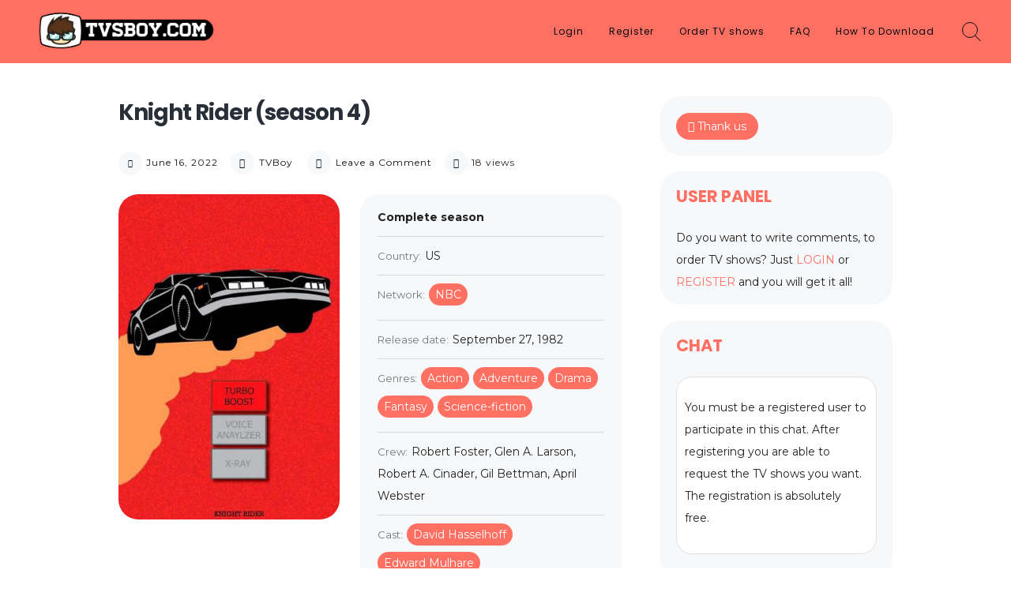

--- FILE ---
content_type: text/html; charset=UTF-8
request_url: https://tvsboy.com/knight-rider-season-4/
body_size: 23947
content:
<!doctype html>
<html lang="en-US">
<head>
	<meta charset="UTF-8">
	<meta name="viewport" content="width=device-width, initial-scale=1">
	<link rel="profile" href="https://gmpg.org/xfn/11">
	<meta name="google-site-verification" content="dyPso9YBJibxm8KrPes2Oy-qva0Oue5_1vmuok73hgg" />
	<meta content="517" name="xubstercom">
	<title>Knight Rider (season 4) &#8211; TVSBoy.com</title>
<meta name='robots' content='max-image-preview:large, max-snippet:-1, max-video-preview:-1' />
<link rel='dns-prefetch' href='//fonts.googleapis.com' />
<link rel="alternate" type="application/rss+xml" title="TVSBoy.com &raquo; Feed" href="https://tvsboy.com/feed/" />
<link rel="alternate" type="application/rss+xml" title="TVSBoy.com &raquo; Comments Feed" href="https://tvsboy.com/comments/feed/" />
<link rel="alternate" type="application/rss+xml" title="TVSBoy.com &raquo; Knight Rider (season 4) Comments Feed" href="https://tvsboy.com/knight-rider-season-4/feed/" />
<link rel="alternate" title="oEmbed (JSON)" type="application/json+oembed" href="https://tvsboy.com/wp-json/oembed/1.0/embed?url=https%3A%2F%2Ftvsboy.com%2Fknight-rider-season-4%2F" />
<link rel="alternate" title="oEmbed (XML)" type="text/xml+oembed" href="https://tvsboy.com/wp-json/oembed/1.0/embed?url=https%3A%2F%2Ftvsboy.com%2Fknight-rider-season-4%2F&#038;format=xml" />
<style id='wp-img-auto-sizes-contain-inline-css'>
img:is([sizes=auto i],[sizes^="auto," i]){contain-intrinsic-size:3000px 1500px}
/*# sourceURL=wp-img-auto-sizes-contain-inline-css */
</style>
<style id='wp-emoji-styles-inline-css'>

	img.wp-smiley, img.emoji {
		display: inline !important;
		border: none !important;
		box-shadow: none !important;
		height: 1em !important;
		width: 1em !important;
		margin: 0 0.07em !important;
		vertical-align: -0.1em !important;
		background: none !important;
		padding: 0 !important;
	}
/*# sourceURL=wp-emoji-styles-inline-css */
</style>
<link rel='stylesheet' id='wp-block-library-css' href='https://tvsboy.com/wp-includes/css/dist/block-library/style.min.css?ver=6.9' media='all' />
<style id='wp-block-group-inline-css'>
.wp-block-group{box-sizing:border-box}:where(.wp-block-group.wp-block-group-is-layout-constrained){position:relative}
/*# sourceURL=https://tvsboy.com/wp-includes/blocks/group/style.min.css */
</style>
<style id='global-styles-inline-css'>
:root{--wp--preset--aspect-ratio--square: 1;--wp--preset--aspect-ratio--4-3: 4/3;--wp--preset--aspect-ratio--3-4: 3/4;--wp--preset--aspect-ratio--3-2: 3/2;--wp--preset--aspect-ratio--2-3: 2/3;--wp--preset--aspect-ratio--16-9: 16/9;--wp--preset--aspect-ratio--9-16: 9/16;--wp--preset--color--black: #000000;--wp--preset--color--cyan-bluish-gray: #abb8c3;--wp--preset--color--white: #ffffff;--wp--preset--color--pale-pink: #f78da7;--wp--preset--color--vivid-red: #cf2e2e;--wp--preset--color--luminous-vivid-orange: #ff6900;--wp--preset--color--luminous-vivid-amber: #fcb900;--wp--preset--color--light-green-cyan: #7bdcb5;--wp--preset--color--vivid-green-cyan: #00d084;--wp--preset--color--pale-cyan-blue: #8ed1fc;--wp--preset--color--vivid-cyan-blue: #0693e3;--wp--preset--color--vivid-purple: #9b51e0;--wp--preset--gradient--vivid-cyan-blue-to-vivid-purple: linear-gradient(135deg,rgb(6,147,227) 0%,rgb(155,81,224) 100%);--wp--preset--gradient--light-green-cyan-to-vivid-green-cyan: linear-gradient(135deg,rgb(122,220,180) 0%,rgb(0,208,130) 100%);--wp--preset--gradient--luminous-vivid-amber-to-luminous-vivid-orange: linear-gradient(135deg,rgb(252,185,0) 0%,rgb(255,105,0) 100%);--wp--preset--gradient--luminous-vivid-orange-to-vivid-red: linear-gradient(135deg,rgb(255,105,0) 0%,rgb(207,46,46) 100%);--wp--preset--gradient--very-light-gray-to-cyan-bluish-gray: linear-gradient(135deg,rgb(238,238,238) 0%,rgb(169,184,195) 100%);--wp--preset--gradient--cool-to-warm-spectrum: linear-gradient(135deg,rgb(74,234,220) 0%,rgb(151,120,209) 20%,rgb(207,42,186) 40%,rgb(238,44,130) 60%,rgb(251,105,98) 80%,rgb(254,248,76) 100%);--wp--preset--gradient--blush-light-purple: linear-gradient(135deg,rgb(255,206,236) 0%,rgb(152,150,240) 100%);--wp--preset--gradient--blush-bordeaux: linear-gradient(135deg,rgb(254,205,165) 0%,rgb(254,45,45) 50%,rgb(107,0,62) 100%);--wp--preset--gradient--luminous-dusk: linear-gradient(135deg,rgb(255,203,112) 0%,rgb(199,81,192) 50%,rgb(65,88,208) 100%);--wp--preset--gradient--pale-ocean: linear-gradient(135deg,rgb(255,245,203) 0%,rgb(182,227,212) 50%,rgb(51,167,181) 100%);--wp--preset--gradient--electric-grass: linear-gradient(135deg,rgb(202,248,128) 0%,rgb(113,206,126) 100%);--wp--preset--gradient--midnight: linear-gradient(135deg,rgb(2,3,129) 0%,rgb(40,116,252) 100%);--wp--preset--font-size--small: 12px;--wp--preset--font-size--medium: 20px;--wp--preset--font-size--large: 18px;--wp--preset--font-size--x-large: 42px;--wp--preset--font-size--regular: 14px;--wp--preset--font-size--larger: 22px;--wp--preset--spacing--20: 0.44rem;--wp--preset--spacing--30: 0.67rem;--wp--preset--spacing--40: 1rem;--wp--preset--spacing--50: 1.5rem;--wp--preset--spacing--60: 2.25rem;--wp--preset--spacing--70: 3.38rem;--wp--preset--spacing--80: 5.06rem;--wp--preset--shadow--natural: 6px 6px 9px rgba(0, 0, 0, 0.2);--wp--preset--shadow--deep: 12px 12px 50px rgba(0, 0, 0, 0.4);--wp--preset--shadow--sharp: 6px 6px 0px rgba(0, 0, 0, 0.2);--wp--preset--shadow--outlined: 6px 6px 0px -3px rgb(255, 255, 255), 6px 6px rgb(0, 0, 0);--wp--preset--shadow--crisp: 6px 6px 0px rgb(0, 0, 0);}:where(.is-layout-flex){gap: 0.5em;}:where(.is-layout-grid){gap: 0.5em;}body .is-layout-flex{display: flex;}.is-layout-flex{flex-wrap: wrap;align-items: center;}.is-layout-flex > :is(*, div){margin: 0;}body .is-layout-grid{display: grid;}.is-layout-grid > :is(*, div){margin: 0;}:where(.wp-block-columns.is-layout-flex){gap: 2em;}:where(.wp-block-columns.is-layout-grid){gap: 2em;}:where(.wp-block-post-template.is-layout-flex){gap: 1.25em;}:where(.wp-block-post-template.is-layout-grid){gap: 1.25em;}.has-black-color{color: var(--wp--preset--color--black) !important;}.has-cyan-bluish-gray-color{color: var(--wp--preset--color--cyan-bluish-gray) !important;}.has-white-color{color: var(--wp--preset--color--white) !important;}.has-pale-pink-color{color: var(--wp--preset--color--pale-pink) !important;}.has-vivid-red-color{color: var(--wp--preset--color--vivid-red) !important;}.has-luminous-vivid-orange-color{color: var(--wp--preset--color--luminous-vivid-orange) !important;}.has-luminous-vivid-amber-color{color: var(--wp--preset--color--luminous-vivid-amber) !important;}.has-light-green-cyan-color{color: var(--wp--preset--color--light-green-cyan) !important;}.has-vivid-green-cyan-color{color: var(--wp--preset--color--vivid-green-cyan) !important;}.has-pale-cyan-blue-color{color: var(--wp--preset--color--pale-cyan-blue) !important;}.has-vivid-cyan-blue-color{color: var(--wp--preset--color--vivid-cyan-blue) !important;}.has-vivid-purple-color{color: var(--wp--preset--color--vivid-purple) !important;}.has-black-background-color{background-color: var(--wp--preset--color--black) !important;}.has-cyan-bluish-gray-background-color{background-color: var(--wp--preset--color--cyan-bluish-gray) !important;}.has-white-background-color{background-color: var(--wp--preset--color--white) !important;}.has-pale-pink-background-color{background-color: var(--wp--preset--color--pale-pink) !important;}.has-vivid-red-background-color{background-color: var(--wp--preset--color--vivid-red) !important;}.has-luminous-vivid-orange-background-color{background-color: var(--wp--preset--color--luminous-vivid-orange) !important;}.has-luminous-vivid-amber-background-color{background-color: var(--wp--preset--color--luminous-vivid-amber) !important;}.has-light-green-cyan-background-color{background-color: var(--wp--preset--color--light-green-cyan) !important;}.has-vivid-green-cyan-background-color{background-color: var(--wp--preset--color--vivid-green-cyan) !important;}.has-pale-cyan-blue-background-color{background-color: var(--wp--preset--color--pale-cyan-blue) !important;}.has-vivid-cyan-blue-background-color{background-color: var(--wp--preset--color--vivid-cyan-blue) !important;}.has-vivid-purple-background-color{background-color: var(--wp--preset--color--vivid-purple) !important;}.has-black-border-color{border-color: var(--wp--preset--color--black) !important;}.has-cyan-bluish-gray-border-color{border-color: var(--wp--preset--color--cyan-bluish-gray) !important;}.has-white-border-color{border-color: var(--wp--preset--color--white) !important;}.has-pale-pink-border-color{border-color: var(--wp--preset--color--pale-pink) !important;}.has-vivid-red-border-color{border-color: var(--wp--preset--color--vivid-red) !important;}.has-luminous-vivid-orange-border-color{border-color: var(--wp--preset--color--luminous-vivid-orange) !important;}.has-luminous-vivid-amber-border-color{border-color: var(--wp--preset--color--luminous-vivid-amber) !important;}.has-light-green-cyan-border-color{border-color: var(--wp--preset--color--light-green-cyan) !important;}.has-vivid-green-cyan-border-color{border-color: var(--wp--preset--color--vivid-green-cyan) !important;}.has-pale-cyan-blue-border-color{border-color: var(--wp--preset--color--pale-cyan-blue) !important;}.has-vivid-cyan-blue-border-color{border-color: var(--wp--preset--color--vivid-cyan-blue) !important;}.has-vivid-purple-border-color{border-color: var(--wp--preset--color--vivid-purple) !important;}.has-vivid-cyan-blue-to-vivid-purple-gradient-background{background: var(--wp--preset--gradient--vivid-cyan-blue-to-vivid-purple) !important;}.has-light-green-cyan-to-vivid-green-cyan-gradient-background{background: var(--wp--preset--gradient--light-green-cyan-to-vivid-green-cyan) !important;}.has-luminous-vivid-amber-to-luminous-vivid-orange-gradient-background{background: var(--wp--preset--gradient--luminous-vivid-amber-to-luminous-vivid-orange) !important;}.has-luminous-vivid-orange-to-vivid-red-gradient-background{background: var(--wp--preset--gradient--luminous-vivid-orange-to-vivid-red) !important;}.has-very-light-gray-to-cyan-bluish-gray-gradient-background{background: var(--wp--preset--gradient--very-light-gray-to-cyan-bluish-gray) !important;}.has-cool-to-warm-spectrum-gradient-background{background: var(--wp--preset--gradient--cool-to-warm-spectrum) !important;}.has-blush-light-purple-gradient-background{background: var(--wp--preset--gradient--blush-light-purple) !important;}.has-blush-bordeaux-gradient-background{background: var(--wp--preset--gradient--blush-bordeaux) !important;}.has-luminous-dusk-gradient-background{background: var(--wp--preset--gradient--luminous-dusk) !important;}.has-pale-ocean-gradient-background{background: var(--wp--preset--gradient--pale-ocean) !important;}.has-electric-grass-gradient-background{background: var(--wp--preset--gradient--electric-grass) !important;}.has-midnight-gradient-background{background: var(--wp--preset--gradient--midnight) !important;}.has-small-font-size{font-size: var(--wp--preset--font-size--small) !important;}.has-medium-font-size{font-size: var(--wp--preset--font-size--medium) !important;}.has-large-font-size{font-size: var(--wp--preset--font-size--large) !important;}.has-x-large-font-size{font-size: var(--wp--preset--font-size--x-large) !important;}
/*# sourceURL=global-styles-inline-css */
</style>

<style id='classic-theme-styles-inline-css'>
/*! This file is auto-generated */
.wp-block-button__link{color:#fff;background-color:#32373c;border-radius:9999px;box-shadow:none;text-decoration:none;padding:calc(.667em + 2px) calc(1.333em + 2px);font-size:1.125em}.wp-block-file__button{background:#32373c;color:#fff;text-decoration:none}
/*# sourceURL=/wp-includes/css/classic-themes.min.css */
</style>
<link rel='stylesheet' id='yop-public-css' href='https://tvsboy.com/wp-content/plugins/yop-poll/public/assets/css/yop-poll-public-6.4.9.css?ver=6.9' media='all' />
<link rel='stylesheet' id='freddo-style-css' href='https://tvsboy.com/wp-content/themes/freddo/style.css?ver=1.6.6' media='all' />
<link rel='stylesheet' id='font-awesome-css' href='https://tvsboy.com/wp-content/themes/freddo/css/font-awesome.min.css?ver=4.7.0' media='all' />
<link rel='stylesheet' id='freddo-googlefonts-css' href='//fonts.googleapis.com/css?family=Poppins:400,700%7CMontserrat:400,700&#038;display=swap' media='all' />
<script src="https://tvsboy.com/wp-includes/js/jquery/jquery.min.js?ver=3.7.1" id="jquery-core-js"></script>
<script src="https://tvsboy.com/wp-includes/js/jquery/jquery-migrate.min.js?ver=3.4.1" id="jquery-migrate-js"></script>
<script id="yop-public-js-extra">
var objectL10n = {"yopPollParams":{"urlParams":{"ajax":"https://tvsboy.com/wp-admin/admin-ajax.php","wpLogin":"https://tvsboy.com/wp-login.php?redirect_to=https%3A%2F%2Ftvsboy.com%2Fwp-admin%2Fadmin-ajax.php%3Faction%3Dyop_poll_record_wordpress_vote"},"apiParams":{"reCaptcha":{"siteKey":""},"reCaptchaV2Invisible":{"siteKey":""},"reCaptchaV3":{"siteKey":""},"hCaptcha":{"siteKey":""}},"captchaParams":{"imgPath":"https://tvsboy.com/wp-content/plugins/yop-poll/public/assets/img/","url":"https://tvsboy.com/wp-content/plugins/yop-poll/app.php","accessibilityAlt":"Sound icon","accessibilityTitle":"Accessibility option: listen to a question and answer it!","accessibilityDescription":"Type below the \u003Cstrong\u003Eanswer\u003C/strong\u003E to what you hear. Numbers or words:","explanation":"Click or touch the \u003Cstrong\u003EANSWER\u003C/strong\u003E","refreshAlt":"Refresh/reload icon","refreshTitle":"Refresh/reload: get new images and accessibility option!"},"voteParams":{"invalidPoll":"Invalid Poll","noAnswersSelected":"No answer selected","minAnswersRequired":"At least {min_answers_allowed} answer(s) required","maxAnswersRequired":"A max of {max_answers_allowed} answer(s) accepted","noAnswerForOther":"No other answer entered","noValueForCustomField":"{custom_field_name} is required","consentNotChecked":"You must agree to our terms and conditions","noCaptchaSelected":"Captcha is required","thankYou":"Thank you for your vote"},"resultsParams":{"singleVote":"vote","multipleVotes":"votes","singleAnswer":"answer","multipleAnswers":"answers"}}};
//# sourceURL=yop-public-js-extra
</script>
<script src="https://tvsboy.com/wp-content/plugins/yop-poll/public/assets/js/yop-poll-public-6.4.9.min.js?ver=6.9" id="yop-public-js"></script>
<link rel="https://api.w.org/" href="https://tvsboy.com/wp-json/" /><link rel="alternate" title="JSON" type="application/json" href="https://tvsboy.com/wp-json/wp/v2/posts/10909" /><link rel="EditURI" type="application/rsd+xml" title="RSD" href="https://tvsboy.com/xmlrpc.php?rsd" />
<meta name="generator" content="WordPress 6.9" />
<link rel='shortlink' href='https://tvsboy.com/?p=10909' />
		<!-- Custom Logo: hide header text -->
		<style id="custom-logo-css">
			.site-title, .site-description {
				position: absolute;
				clip-path: inset(50%);
			}
		</style>
		<style id="freddo-custom-css">	.site-branding .site-description,
	.main-navigation > div > ul > li > a,
	.site-branding .site-title a,
	.freddoBigText header.entry-header,
	.freddoBigText header.entry-header .entry-meta > span i,
	.freddoBigText header.entry-header .entry-meta > span a,
	.main-navigation ul ul a,
	header.site-header .crestaMenuButton a,
	.flex-direction-nav a,
	.flexslider:hover .flex-direction-nav .flex-prev:hover,
	.flexslider:hover .flex-direction-nav .flex-next:hover,
	.flexslider .slides > li .flexText .inside,
	.scrollDown,
	.menu-toggle,
	.menu-toggle:hover,
	.menu-toggle:focus,
	.menu-toggle:active {
		color: #0a0a0a;
	}
	header.site-header .crestaMenuButton:hover a,
	header.site-header .crestaMenuButton:active a,
	header.site-header .crestaMenuButton:focus a {
		color: #0a0a0a !important;
	}
	.search-button .search-line,
	.hamburger-menu .hamburger-inner,
	.hamburger-menu .hamburger-inner:after,
	.hamburger-menu .hamburger-inner:before,
	.scrollDown span:before {
		background-color: #0a0a0a;
	}
	.search-button .search-circle,
	.scrollDown span:after {
		border-color: #0a0a0a;
	}
	@media all and (max-width: 1025px) {
		.main-navigation ul li .indicator,
		.main-navigation > div > ul > li > a,
		.main-navigation ul ul a {
			border-color: #0a0a0a;
		}
		.main-navigation ul li .indicator:before {
			color: #0a0a0a;
		}
	}
		header.site-header .crestaMenuButton,
	.freddoBigText header.entry-header .entry-meta > span i,
	.main-navigation > div > ul > li > a::before,
	.flex-control-paging li a,
	.menu-toggle,
	.menu-toggle:hover,
	.menu-toggle:focus,
	.menu-toggle:active,
	.flexslider .slides > li .flexText .inside h2:after {
		background-color: #ffffff;
	}
		header.site-header {
		background-color: rgba(255, 112, 98,0.0);
	}
	header.site-header.menuMinor,
	header.site-header.noImage {
		background-color: rgba(255, 112, 98,1);
	}
	.flexslider .slides > li .flexText,
	.freddoImageOp {
		background-color: rgba(255, 112, 98,0.4);
	}
	.main-navigation ul ul a {
		background-color: #ff7062;
	}
	@media all and (max-width: 1025px) {
		header.site-header {
			background-color: rgba(255, 112, 98,1) !important;
		}
		.main-navigation.toggled .nav-menu {
			background: #ff7062;
		}
	}
		a, a:visited,
	blockquote::before,
	.woocommerce ul.products > li .price,
	.woocommerce div.product .summary .price,
	.woocommerce-store-notice .woocommerce-store-notice__dismiss-link,
	.woocommerce-store-notice .woocommerce-store-notice__dismiss-link:hover,
	.woocommerce-store-notice a,
	.woocommerce-store-notice a:hover,
	.freddo_onepage_section .entry-meta .entry-date {
		color: #ff7062;
	}
	hr,
	.navigation.pagination .nav-links .prev,
	.woocommerce-pagination > ul.page-numbers li a.prev,
	.navigation.pagination .nav-links .next,
	.woocommerce-pagination > ul.page-numbers li a.next,
	.navigation.pagination .nav-links a,
	.woocommerce-pagination > ul.page-numbers li a,
	#wp-calendar > caption,
	.hentry header.entry-header .entry-meta > span i,
	.hentry footer.entry-footer span:not(.read-more) i,
	.widget_tag_cloud a,
	button,
	input[type="button"],
	input[type="reset"],
	input[type="submit"],
	.entry-featuredImg .entry-featuredImg-border:before,
	.entry-wooImage .entry-featuredImg-border:before,
	.entry-featuredImg .entry-featuredImg-border:after,
	.entry-wooImage .entry-featuredImg-border:after,
	footer.entry-footer span.read-more a, a.more-link,
	#toTop,
	.content-area .onsale,
	.woocommerce .wooImage .button,
	.woocommerce .wooImage .added_to_cart,
	.woocommerce-error li a,
	.woocommerce-message a,
	.return-to-shop a,
	.wc-proceed-to-checkout .button.checkout-button,
	.widget_shopping_cart p.buttons a,
	.woocommerce .wishlist_table td.product-add-to-cart a,
	.woocommerce .content-area .woocommerce-tabs .tabs li.active a,
	.widget_price_filter .ui-slider .ui-slider-range,
	.widget_price_filter .ui-slider .ui-slider-handle,
	.freddoButton,
	.freddoButton.aboutus a,
	.freddo_main_text:after,
	.serviceText:after,
	ul.freddo_sectionmap li a span.box,
	ul.freddo_sectionmap li span.text,
	.page-links a {
		background-color: #ff7062;
	}
	blockquote,
	.navigation.pagination .nav-links span.current,
	.woocommerce-pagination > ul.page-numbers li span,
	.widget .widget-title h3,
	#wp-calendar tbody td#today,
	footer.site-footer,
	.woocommerce ul.products > li:hover,
	.woocommerce ul.products > li:focus,
	.woocommerce ul.products > li h2:after {
		border-color: #ff7062;
	}
		#tertiary.widget-area a {
		color: #ff7062;
	}
	#tertiary.widget-area .widget_tag_cloud a,
	#tertiary.widget-area button,
	#tertiary.widget-area input[type="button"],
	#tertiary.widget-area input[type="reset"],
	#tertiary.widget-area input[type="submit"],
	#tertiary.widget-area .widget_price_filter .ui-slider .ui-slider-range,
	#tertiary.widget-area .widget_price_filter .ui-slider .ui-slider-handle {
		background-color: #ff7062;
	}
	#tertiary.widget-area .widget .widget-title h3,
	#tertiary.widget-area #wp-calendar tbody td#today {
		border-color: #ff7062;
	}
		footer.site-footer a {
		color: #e4e2e2;
	}
	.mainFooter .freddoFooterWidget .widget_tag_cloud a,
	.mainFooter .freddoFooterWidget button,
	.mainFooter .freddoFooterWidget input[type="button"],
	.mainFooter .freddoFooterWidget input[type="reset"],
	.mainFooter .freddoFooterWidget input[type="submit"],
	.mainFooter .freddoFooterWidget .widget_price_filter .ui-slider .ui-slider-range,
	.mainFooter .freddoFooterWidget .widget_price_filter .ui-slider .ui-slider-handle {
		background-color: #e4e2e2;
	}
	.mainFooter .freddoFooterWidget aside.footer .widget .widget-title h3,
	.mainFooter .freddoFooterWidget aside.footer #wp-calendar tbody td#today {
		border-color: #e4e2e2;
	}
		footer.site-footer {
		background-color: #222222;
	}
	.mainFooter .freddoFooterWidget .widget_tag_cloud a,
	.mainFooter .freddoFooterWidget button,
	.mainFooter .freddoFooterWidget input[type="button"],
	.mainFooter .freddoFooterWidget input[type="reset"],
	.mainFooter .freddoFooterWidget input[type="submit"] {
		color: #222222;
	}
		footer.site-footer {
		color: #afafaf;
	}
	.mainFooter .freddoFooterWidget .widget_tag_cloud a:hover,
	.mainFooter .freddoFooterWidget .widget_tag_cloud a:focus,
	.mainFooter .freddoFooterWidget .widget_tag_cloud a:active {
		background-color: #afafaf;
	}
		body,
	input,
	select,
	optgroup,
	textarea,
	input[type="text"],
	input[type="email"],
	input[type="url"],
	input[type="password"],
	input[type="search"],
	input[type="number"],
	input[type="tel"],
	input[type="range"],
	input[type="date"],
	input[type="month"],
	input[type="week"],
	input[type="time"],
	input[type="datetime"],
	input[type="datetime-local"],
	input[type="color"],
	textarea,
	a:hover,
	a:focus,
	a:active,
	.nav-links .meta-nav,
	.search-container input[type="search"],
	.hentry header.entry-header .entry-meta > span a,
	.hentry header.entry-header h2 a,
	.hentry footer.entry-footer span:not(.read-more) a,
	.site-social-float a,
	aside ul.product-categories li a:before {
		color: #121212;
	}
	.woocommerce ul.products > li .price {
		color: #121212 !important;
	}
	.search-container ::-webkit-input-placeholder {
		color: #121212;
	}
	.search-container ::-moz-placeholder {
		color: #121212;
	}
	.search-container :-ms-input-placeholder {
		color: #121212;
	}
	.search-container :-moz-placeholder {
		color: #121212;
	}
	button:hover,
	input[type="button"]:hover,
	input[type="reset"]:hover,
	input[type="submit"]:hover,
	button:active, button:focus,
	input[type="button"]:active,
	input[type="button"]:focus,
	input[type="reset"]:active,
	input[type="reset"]:focus,
	input[type="submit"]:active,
	input[type="submit"]:focus,
	.navigation.pagination .nav-links a:hover,
	.navigation.pagination .nav-links a:focus,
	.woocommerce-pagination > ul.page-numbers li a:hover,
	.woocommerce-pagination > ul.page-numbers li a:focus,
	.widget_tag_cloud a:hover,
	.widget_tag_cloud a:focus,
	.widget_tag_cloud a:active,
	footer.entry-footer span.read-more a:hover,
	footer.entry-footer span.read-more a:focus,
	a.more-link:hover,
	a.more-link:focus,
	.woocommerce ul.products > li:hover .wooImage .button,
	.woocommerce ul.products > li:hover .wooImage .added_to_cart,
	.woocommerce-error li a:hover,
	.woocommerce-message a:hover,
	.return-to-shop a:hover,
	.wc-proceed-to-checkout .button.checkout-button:hover,
	.widget_shopping_cart p.buttons a:hover,
	.freddoButton:hover,
	.freddoButton:focus,
	.freddoButton:active,
	.freddoButton.aboutus a:hover,
	.freddoButton.aboutus a:focus,
	.freddoButton.aboutus a:active,
	.page-links > .page-links-number,
	.woocommerce-store-notice {
		background-color: #121212;
	}
	.entry-featuredImg .entry-featuredImg-border,
	.entry-wooImage .entry-featuredImg-border {
		background-color: rgba(18, 18, 18,0.0);
	}
	.entry-featuredImg:hover .entry-featuredImg-border,
	.entry-featuredImg:focus .entry-featuredImg-border,
	.woocommerce ul.products > li:hover .entry-featuredImg-border,
	.woocommerce ul.products > li:focus .entry-featuredImg-border {
		background-color: rgba(18, 18, 18,0.2);
	}
	input[type="text"]:focus,
	input[type="email"]:focus,
	input[type="url"]:focus,
	input[type="password"]:focus,
	input[type="search"]:focus,
	input[type="number"]:focus,
	input[type="tel"]:focus,
	input[type="range"]:focus,
	input[type="date"]:focus,
	input[type="month"]:focus,
	input[type="week"]:focus,
	input[type="time"]:focus,
	input[type="datetime"]:focus,
	input[type="datetime-local"]:focus,
	input[type="color"]:focus,
	textarea:focus,
	select:focus,
	.woocommerce-MyAccount-navigation ul li.is-active {
		border-color: #121212;
	}
	.fLoader1 {
		border-bottom: #121212 2px solid;
		border-left: #121212 2px solid;
	}
	.fLoader1 div {
		border-bottom: #121212 2px solid;
		border-right: #121212 2px solid;
	}
		button,
	input[type="button"],
	input[type="reset"],
	input[type="submit"],
	.navigation.pagination .nav-links .prev,
	.woocommerce-pagination > ul.page-numbers li a.prev,
	.navigation.pagination .nav-links .next,
	.woocommerce-pagination > ul.page-numbers li a.next,
	.navigation.pagination .nav-links a,
	.woocommerce-pagination > ul.page-numbers li a,
	#wp-calendar > caption,
	.widget_tag_cloud a,
	footer.entry-footer span.read-more a, a.more-link,
	#toTop,
	.content-area .onsale,
	.woocommerce .wooImage .button,
	.woocommerce .wooImage .added_to_cart,
	.woocommerce-error li a,
	.woocommerce-message a,
	.return-to-shop a,
	.wc-proceed-to-checkout .button.checkout-button,
	.widget_shopping_cart p.buttons a,
	.woocommerce .wishlist_table td.product-add-to-cart a,
	.woocommerce .content-area .woocommerce-tabs .tabs li.active a,
	.widget_price_filter .price_slider_amount .button,
	.woocommerce div.product form.cart .button,
	.freddoButton a, .freddoButton a:hover, .freddoButton a:focus, .freddoButton a:active,
	ul.freddo_sectionmap li span.text,
	.page-links a,
	.page-links a:hover,
	.page-links a:focus,
	.page-links a:active,
	.page-links > .page-links-number,
	.woocommerce-store-notice {
		color: #f5f5f5;
	}
	body,
	select,
	.search-container .focus-bg,
	.freddoLoader,
	.site-social-float a {
		background-color: #f5f5f5;
	}
		input ~ .focus-bg, textarea ~ .focus-bg,
	#wp-calendar th,
	header.page-header,
	.wp-caption .wp-caption-text,
	.woocommerce .content-area .woocommerce-tabs .tabs,
	.woocommerce-message,
	.woocommerce-info,
	.woocommerce-error,
	.woocommerce table.shop_attributes tr,
	.woocommerce table.shop_attributes tr th,
	.woocommerce-page .entry-content table thead th,
	.woocommerce-page .entry-content table tr:nth-child(even),
	#payment .payment_methods li .payment_box,
	.widget_price_filter .price_slider_wrapper .ui-widget-content {
		background-color: #e0e0e0;
	}
	.star-rating:before {
		color: #e0e0e0;
	}
	input[type="text"],
	input[type="email"],
	input[type="url"],
	input[type="password"],
	input[type="search"],
	input[type="number"],
	input[type="tel"],
	input[type="range"],
	input[type="date"],
	input[type="month"],
	input[type="week"],
	input[type="time"],
	input[type="datetime"],
	input[type="datetime-local"],
	input[type="color"],
	textarea,
	.inc-input input:focus,
	.inc-input textarea:focus,
	select,
	.site-main .post-navigation,
	#wp-calendar tbody td,
	aside ul.menu .indicatorBar,
	aside ul.product-categories .indicatorBar,
	.hentry,
	#comments ol .pingback,
	#comments ol article,
	#comments .reply,
	.woocommerce ul.products > li,
	body.woocommerce form.cart,
	.woocommerce .product_meta,
	.woocommerce .single_variation,
	.woocommerce .woocommerce-tabs,
	.woocommerce #reviews #comments ol.commentlist li .comment-text,
	.woocommerce p.stars a.star-1,
	.woocommerce p.stars a.star-2,
	.woocommerce p.stars a.star-3,
	.woocommerce p.stars a.star-4,
	.single-product div.product .woocommerce-product-rating,
	.woocommerce-page .entry-content table,
	.woocommerce-page .entry-content table thead th,
	#order_review, #order_review_heading,
	#payment,
	#payment .payment_methods li,
	.widget_shopping_cart p.total,
	.site-social-float a,
	.freddo-breadcrumbs,
	.rank-math-breadcrumb,
	ul.woocommerce-thankyou-order-details li,
	.woocommerce-MyAccount-navigation ul li {
		border-color: #e0e0e0;
	}
	aside ul li,
	aside ul.menu li a,
	aside ul.product-categories li a {
		border-bottom-color: #e0e0e0;
	}
		#tertiary.widget-area,
	.close-hamburger,
	#tertiary.widget-area a:hover,
	#tertiary.widget-area a:focus,
	#tertiary.widget-area a:active,
	#tertiary.widget-area aside ul.product-categories li a:before {
		color: #121212;
	}
	#tertiary.widget-area .widget_tag_cloud a:hover,
	#tertiary.widget-area .widget_tag_cloud a:focus,
	#tertiary.widget-area .widget_tag_cloud a:active,
	.close-ham-inner:before,
	.close-ham-inner:after,
	#tertiary.widget-area .nano-content::-webkit-scrollbar-thumb {
		background-color: #121212;
	}
	#tertiary.widget-area .nano-content::-webkit-scrollbar-track {
		background-color: rgba(18, 18, 18,0.15);
	}
	#tertiary.widget-area .nano-content {
		scrollbar-color: #121212 rgba(18, 18, 18,0.15);
	}
		#tertiary.widget-area {
		background-color: #f5f5f5;
	}
	#tertiary.widget-area .widget_tag_cloud a,
	#tertiary.widget-area button,
	#tertiary.widget-area input[type="button"],
	#tertiary.widget-area input[type="reset"],
	#tertiary.widget-area input[type="submit"] {
		color: #f5f5f5;
	}
	</style><meta name="description" content="Download all episodes for free. A particularly important assignment proved dramatic for policeman Mike Long: he was shot in the head on the spot. Half dead, barely breathing, he was brought to the family castle by Wilton Knight, a brilliant inventor, millionaire, philanthropist. Declaring the employee dead, the police issued an order of dismissal on grounds of death. So the guy officially ceased to exist, after which everyone forgot about him. Physically, however, the young man continued to live, struggling to survive under the care of talented surgeons.rn" />
<link rel="canonical" href="https://tvsboy.com/knight-rider-season-4/">
<meta property="og:title" content="Knight Rider (season 4) &#8211; TVSBoy.com">
<meta property="og:type" content="article">
<meta property="og:description" content="{ &quot;banner&quot;: &quot;&quot;, &quot;cast&quot;: [ &quot;David Hasselhoff&quot;, &quot;Edward Mulhare&quot;, &quot;William Daniels&quot;, &quot;Patricia McPherson&quot;, &quot;Rebecca Holden&quot;, &quot;Peter Parros&quot; ], &quot;country&quot;: &quot;US&quot;, &quot;c">
<meta property="og:url" content="https://tvsboy.com/knight-rider-season-4/">
<meta property="og:locale" content="en_US">
<meta property="og:site_name" content="TVSBoy.com">
<meta property="article:published_time" content="2022-06-16T09:37:50+00:00">
<meta property="article:modified_time" content="2025-05-13T04:17:15+00:00">
<meta property="og:updated_time" content="2025-05-13T04:17:15+00:00">
<meta property="article:section" content="Uncategorized">
<meta name="twitter:card" content="summary_large_image">
<meta name="author" content="TVBoy">
<meta name="date" content="2022-06-16T09:37:50+00:00">
<link rel="icon" href="https://tvsboy.com/wp-content/uploads/2022/06/favicon.png" sizes="32x32" />
<link rel="icon" href="https://tvsboy.com/wp-content/uploads/2022/06/favicon.png" sizes="192x192" />
<link rel="apple-touch-icon" href="https://tvsboy.com/wp-content/uploads/2022/06/favicon.png" />
<meta name="msapplication-TileImage" content="https://tvsboy.com/wp-content/uploads/2022/06/favicon.png" />
	<link rel="stylesheet" href="/custom.css?20">	
</head>

<body class="wp-singular post-template-default single single-post postid-10909 single-format-standard wp-custom-logo wp-embed-responsive wp-theme-freddo scrollbar-custom">
	<div id="nice-bg"></div>
<div id="page" class="site">
	<a class="skip-link screen-reader-text" href="#content">Skip to content</a>
					<header id="masthead" class="site-header yesMobileFixed">
			

			<div class="mainHeader">
				<div class="mainLogo">
					<div class="freddoSubHeader title">
						<div class="site-branding">
														<div class="freddoLogo" itemscope itemtype="http://schema.org/Organization">
								<a href="https://tvsboy.com/" class="custom-logo-link" rel="home"><img width="1116" height="285" src="https://tvsboy.com/wp-content/uploads/2022/06/tvsboy_logo_4.png" class="custom-logo" alt="TVSBoy.com" decoding="async" fetchpriority="high" srcset="https://tvsboy.com/wp-content/uploads/2022/06/tvsboy_logo_4.png 1116w, https://tvsboy.com/wp-content/uploads/2022/06/tvsboy_logo_4-768x196.png 768w" sizes="(max-width: 1116px) 100vw, 1116px" /></a>														<div class="freddoTitleText">
																	<p class="site-title"><a href="https://tvsboy.com/" rel="home">TVSBoy.com</a></p>
																	<p class="site-description">Your favorite TV series. Download for free. Every day.</p>
															</div>
							</div>
						</div><!-- .site-branding -->
					</div>
				</div>
												<div class="search-button">
					<div class="search-circle"></div>
					<div class="search-line"></div>
				</div>
								<div class="freddoHeader">
					<div class="freddoSubHeader">
						<nav id="site-navigation" class="main-navigation">
							<button class="menu-toggle" aria-controls="primary-menu" aria-expanded="false" aria-label="Menu"><i class="fa fa-lg fa-bars" aria-hidden="true"></i></button>
							<div class="menu-m1-container"><ul id="primary-menu" class="menu"><li id="menu-item-11006" class="menu-item menu-item-type-custom menu-item-object-custom menu-item-11006"><a href="/wp-login.php">Login</a></li>
<li id="menu-item-11007" class="menu-item menu-item-type-custom menu-item-object-custom menu-item-11007"><a href="/wp-login.php?action=register">Register</a></li>
<li id="menu-item-48" class="menu-item menu-item-type-post_type menu-item-object-page menu-item-48"><a href="https://tvsboy.com/order-tv-shows/">Order TV shows</a></li>
<li id="menu-item-49" class="menu-item menu-item-type-post_type menu-item-object-page menu-item-49"><a href="https://tvsboy.com/faq/">FAQ</a></li>
<li id="menu-item-50" class="menu-item menu-item-type-post_type menu-item-object-page menu-item-50"><a href="https://tvsboy.com/how-to-download/">How To Download</a></li>
</ul></div>						</nav><!-- #site-navigation -->
					</div>
				</div>
			</div>
		</header><!-- #masthead -->
			
		
	<div id="content" class="site-content">
		<div class="freddo-inner">

	<div id="primary" class="content-area">
		<main id="main" class="site-main">

		
<article id="post-10909" class="post-10909 post type-post status-publish format-standard hentry category-uncategorized network-nbc actor-david-hasselhoff actor-edward-mulhare actor-patricia-mcpherson actor-peter-parros actor-rebecca-holden actor-william-daniels genre-action genre-adventure genre-drama genre-fantasy genre-science-fiction country-us year_-5829">
			<header class="entry-header">
			<h1 class="entry-title">Knight Rider (season 4)</h1>			<div class="entry-meta">
				<span class="posted-on"><i class="fa fa-calendar-o spaceRight" aria-hidden="true"></i><time class="entry-date published" datetime="2022-06-16T09:37:50+00:00">June 16, 2022</time><time class="updated" datetime="2025-05-13T04:17:15+00:00">May 13, 2025</time></span><span class="byline"><i class="fa fa-user spaceLeftRight" aria-hidden="true"></i><span class="author vcard"><a class="url fn n" href="https://tvsboy.com/author/tvboy/">TVBoy</a></span></span><span class="comments-link"><i class="fa fa-comments-o spaceLeftRight" aria-hidden="true"></i><a href="https://tvsboy.com/knight-rider-season-4/#respond">Leave a Comment<span class="screen-reader-text"> on Knight Rider (season 4)</span></a></span>				<span class="views-info ml-3"><i class="fa fa-eye" aria-hidden="true"></i> 18 views</span>	
			</div><!-- .entry-meta -->
					</header><!-- .entry-header -->
	
	<div class="entry-content">
		<div class="content-container"><div class="top-row-container"><div class="cover-wrapper"><a class="post-content-cover" href="//tvsboy.com/wp-content/uploads/2022/06/knight-rider-season-4-poster.jpg"><img decoding="async" loading="lazy" class="content-poster" src="//tvsboy.com/wp-content/uploads/2022/06/knight-rider-season-4-poster.jpg" alt="Knight Rider (season 4)" title="Knight Rider (season 4)"/></a></div><div class="show-info-container"><div class="info-line-container eps-count">Complete season</div><div class="info-line-container"><span class="info-item-title">Country</span><span class="info-item-text">US</span></div><div class="info-line-container"><span class="info-item-title">Network</span><span class="term-link"><a href="https://tvsboy.com/network/nbc/" rel="tag">NBC</a></span></div><div class="info-line-container"><span class="info-item-title">Release date</span><span class="info-item-text">September 27, 1982</span></div><div class="info-line-container"><span class="info-item-title">Genres</span><span class="term-link"><a href="https://tvsboy.com/genre/action/" rel="tag">Action</a><a href="https://tvsboy.com/genre/adventure/" rel="tag">Adventure</a><a href="https://tvsboy.com/genre/drama/" rel="tag">Drama</a><a href="https://tvsboy.com/genre/fantasy/" rel="tag">Fantasy</a><a href="https://tvsboy.com/genre/science-fiction/" rel="tag">Science-fiction</a></span></div><div class="info-line-container"><span class="info-item-title">Crew</span><span class="info-item-text">Robert Foster, Glen A. Larson, Robert A. Cinader, Gil Bettman, April Webster</span></div><div class="info-line-container"><span class="info-item-title">Cast</span><span class="term-link"><a href="https://tvsboy.com/actor/david-hasselhoff/" rel="tag">David Hasselhoff</a><a href="https://tvsboy.com/actor/edward-mulhare/" rel="tag">Edward Mulhare</a><a href="https://tvsboy.com/actor/patricia-mcpherson/" rel="tag">Patricia McPherson</a><a href="https://tvsboy.com/actor/peter-parros/" rel="tag">Peter Parros</a><a href="https://tvsboy.com/actor/rebecca-holden/" rel="tag">Rebecca Holden</a><a href="https://tvsboy.com/actor/william-daniels/" rel="tag">William Daniels</a></span></div><div class="info-line-container"><span class="info-item-title">Runtime</span><span class="info-item-text">50 min</span></div><div class="info-line-container"><span class="info-item-title">Language</span><span class="info-item-text">EN</span></div><div class="info-line-container"><a class="imdb-link" href="https://www.imdb.com/title/tt0083437" target="_blank" rel="nofollow">This series on IMDb</a></div></div></div><div class="show-trailer"><iframe title="Knight Rider - Original Show Intro | NBC Classics" width="640" height="360" src="https://www.youtube.com/embed/oNyXYPhnUIs?feature=oembed" frameborder="0" allow="accelerometer; autoplay; clipboard-write; encrypted-media; gyroscope; picture-in-picture; web-share" referrerpolicy="strict-origin-when-cross-origin" allowfullscreen></iframe></div><div class="show-overview">A particularly important assignment proved dramatic for policeman Mike Long: he was shot in the head on the spot. Half dead, barely breathing, he was brought to the family castle by Wilton Knight, a brilliant inventor, millionaire, philanthropist. Declaring the employee dead, the police issued an order of dismissal on grounds of death. So the guy officially ceased to exist, after which everyone forgot about him. Physically, however, the young man continued to live, struggling to survive under the care of talented surgeons.rn</div><div class="content-cards-container"><div class="post-card"><a class="post-card-link" title="Knight Rider (season 1)" href="https://tvsboy.com/knight-rider-season-1/"><div class="post-cover-wrapper"><div class="post-title"><b>Knight Rider</b> s1</div><div class="show-meta"><span class="post-meta-col">May 13, 2025</span><span class="post-meta-col">Complete season</span></div><img decoding="async" loading="lazy" class="post-cover" src="//tvsboy.com/wp-content/uploads/2022/06/knight-rider-season-1-poster.jpg" alt="Knight Rider (season 1)" title="Knight Rider (season 1)"/><div class="card-dl-icon"><i class="fa fa-cloud-download" aria-hidden="true"></i></div></div></a></div><div class="post-card"><a class="post-card-link" title="Knight Rider (season 2)" href="https://tvsboy.com/knight-rider-season-2/"><div class="post-cover-wrapper"><div class="post-title"><b>Knight Rider</b> s2</div><div class="show-meta"><span class="post-meta-col">May 13, 2025</span><span class="post-meta-col">Complete season</span></div><img decoding="async" loading="lazy" class="post-cover" src="//tvsboy.com/wp-content/uploads/2022/06/knight-rider-season-2-poster.jpg" alt="Knight Rider (season 2)" title="Knight Rider (season 2)"/><div class="card-dl-icon"><i class="fa fa-cloud-download" aria-hidden="true"></i></div></div></a></div><div class="post-card"><a class="post-card-link" title="Knight Rider (season 3)" href="https://tvsboy.com/knight-rider-season-3/"><div class="post-cover-wrapper"><div class="post-title"><b>Knight Rider</b> s3</div><div class="show-meta"><span class="post-meta-col">May 13, 2025</span><span class="post-meta-col">Complete season</span></div><img decoding="async" loading="lazy" class="post-cover" src="//tvsboy.com/wp-content/uploads/2022/06/knight-rider-season-3-poster.jpg" alt="Knight Rider (season 3)" title="Knight Rider (season 3)"/><div class="card-dl-icon"><i class="fa fa-cloud-download" aria-hidden="true"></i></div></div></a></div></div><span class="condensed"><b>Dear users!</b> Please purchase <b>XUBSTER premium</b> access for <b>one month only</b>, after this month expires, purchase again for one month. This way you will give maximum support to our website. We hope for your understanding and thank you very much.</span><div class="episodes-container"><div class="episodes-notice">If you find a dead link write in the comments or email us, and we will fix it in short time.</div><div class="show-episodes"><div class="ep-card"><b>Episode 1</b><br/><span class="ep-title-line"><i class="fa fa-info-circle mr-1" aria-hidden="true"></i>S04 E01 - Knight of the Juggernaut (1)<br/></span><span class="ep-date-line"><span class="date-line"><i class="fa fa-calendar mr-1" aria-hidden="true"></i>September 21, 1985</span><br/></span><div class="dl-links-block"><a href="/go.php?id=10909&page_link=https://tvsboy.com/knight-rider-season-4&page_title=Knight Rider (season 4)&episode=1&qty=480P" target="_blnak" rel="nofollow" class="dl-btn" style="display:flex;max-width:220px;align-items: center;"><i class="fa fa-cloud-download" aria-hidden="true" style="border-radius: 20px;display: flex;height: 40px;width: 40px;font-size: 24px;align-content: center;align-items: center;justify-content: center;"></i><div style="line-height:1.4;font-weight:300;">Download<br>480P - 307.60 MB</div></a></div></div><div class="ep-card"><b>Episode 2</b><br/><span class="ep-title-line"><i class="fa fa-info-circle mr-1" aria-hidden="true"></i>S04 E02 - Knight of the Juggernaut (2)<br/></span><span class="ep-date-line"><span class="date-line"><i class="fa fa-calendar mr-1" aria-hidden="true"></i>Will be soon</span><br/></span></div><div class="ep-card"><b>Episode 3</b><br/><span class="ep-title-line"><i class="fa fa-info-circle mr-1" aria-hidden="true"></i>S04 E03 - KITTnap<br/></span><span class="ep-date-line"><span class="date-line"><i class="fa fa-calendar mr-1" aria-hidden="true"></i>September 28, 1985</span><br/></span><div class="dl-links-block"><a href="/go.php?id=10909&page_link=https://tvsboy.com/knight-rider-season-4&page_title=Knight Rider (season 4)&episode=3&qty=480P" target="_blnak" rel="nofollow" class="dl-btn" style="display:flex;max-width:220px;align-items: center;"><i class="fa fa-cloud-download" aria-hidden="true" style="border-radius: 20px;display: flex;height: 40px;width: 40px;font-size: 24px;align-content: center;align-items: center;justify-content: center;"></i><div style="line-height:1.4;font-weight:300;">Download<br>480P - 152.10 MB</div></a></div></div><div class="ep-card"><b>Episode 4</b><br/><span class="ep-title-line"><i class="fa fa-info-circle mr-1" aria-hidden="true"></i>S04 E04 - Sky Knight<br/></span><span class="ep-date-line"><span class="date-line"><i class="fa fa-calendar mr-1" aria-hidden="true"></i>October 19, 1985</span><br/></span><div class="dl-links-block"><a href="/go.php?id=10909&page_link=https://tvsboy.com/knight-rider-season-4&page_title=Knight Rider (season 4)&episode=4&qty=480P" target="_blnak" rel="nofollow" class="dl-btn" style="display:flex;max-width:220px;align-items: center;"><i class="fa fa-cloud-download" aria-hidden="true" style="border-radius: 20px;display: flex;height: 40px;width: 40px;font-size: 24px;align-content: center;align-items: center;justify-content: center;"></i><div style="line-height:1.4;font-weight:300;">Download<br>480P - 139.50 MB</div></a></div></div><div class="ep-card"><b>Episode 5</b><br/><span class="ep-title-line"><i class="fa fa-info-circle mr-1" aria-hidden="true"></i>S04 E05 - Burial Ground<br/></span><span class="ep-date-line"><span class="date-line"><i class="fa fa-calendar mr-1" aria-hidden="true"></i>October 26, 1985</span><br/></span><div class="dl-links-block"><a href="/go.php?id=10909&page_link=https://tvsboy.com/knight-rider-season-4&page_title=Knight Rider (season 4)&episode=5&qty=480P" target="_blnak" rel="nofollow" class="dl-btn" style="display:flex;max-width:220px;align-items: center;"><i class="fa fa-cloud-download" aria-hidden="true" style="border-radius: 20px;display: flex;height: 40px;width: 40px;font-size: 24px;align-content: center;align-items: center;justify-content: center;"></i><div style="line-height:1.4;font-weight:300;">Download<br>480P - 154.80 MB</div></a></div></div><div class="ep-card"><b>Episode 6</b><br/><span class="ep-title-line"><i class="fa fa-info-circle mr-1" aria-hidden="true"></i>S04 E06 - The Wrong Crowd<br/></span><span class="ep-date-line"><span class="date-line"><i class="fa fa-calendar mr-1" aria-hidden="true"></i>November 02, 1985</span><br/></span><div class="dl-links-block"><a href="/go.php?id=10909&page_link=https://tvsboy.com/knight-rider-season-4&page_title=Knight Rider (season 4)&episode=6&qty=480P" target="_blnak" rel="nofollow" class="dl-btn" style="display:flex;max-width:220px;align-items: center;"><i class="fa fa-cloud-download" aria-hidden="true" style="border-radius: 20px;display: flex;height: 40px;width: 40px;font-size: 24px;align-content: center;align-items: center;justify-content: center;"></i><div style="line-height:1.4;font-weight:300;">Download<br>480P - 156.00 MB</div></a></div></div><div class="ep-card"><b>Episode 7</b><br/><span class="ep-title-line"><i class="fa fa-info-circle mr-1" aria-hidden="true"></i>S04 E07 - Knight Sting<br/></span><span class="ep-date-line"><span class="date-line"><i class="fa fa-calendar mr-1" aria-hidden="true"></i>November 09, 1985</span><br/></span><div class="dl-links-block"><a href="/go.php?id=10909&page_link=https://tvsboy.com/knight-rider-season-4&page_title=Knight Rider (season 4)&episode=7&qty=480P" target="_blnak" rel="nofollow" class="dl-btn" style="display:flex;max-width:220px;align-items: center;"><i class="fa fa-cloud-download" aria-hidden="true" style="border-radius: 20px;display: flex;height: 40px;width: 40px;font-size: 24px;align-content: center;align-items: center;justify-content: center;"></i><div style="line-height:1.4;font-weight:300;">Download<br>480P - 132.00 MB</div></a></div></div><div class="ep-card"><b>Episode 8</b><br/><span class="ep-title-line"><i class="fa fa-info-circle mr-1" aria-hidden="true"></i>S04 E08 - Many Happy Returns<br/></span><span class="ep-date-line"><span class="date-line"><i class="fa fa-calendar mr-1" aria-hidden="true"></i>November 16, 1985</span><br/></span><div class="dl-links-block"><a href="/go.php?id=10909&page_link=https://tvsboy.com/knight-rider-season-4&page_title=Knight Rider (season 4)&episode=8&qty=480P" target="_blnak" rel="nofollow" class="dl-btn" style="display:flex;max-width:220px;align-items: center;"><i class="fa fa-cloud-download" aria-hidden="true" style="border-radius: 20px;display: flex;height: 40px;width: 40px;font-size: 24px;align-content: center;align-items: center;justify-content: center;"></i><div style="line-height:1.4;font-weight:300;">Download<br>480P - 160.50 MB</div></a></div></div><div class="ep-card"><b>Episode 9</b><br/><span class="ep-title-line"><i class="fa fa-info-circle mr-1" aria-hidden="true"></i>S04 E09 - Knight Racer<br/></span><span class="ep-date-line"><span class="date-line"><i class="fa fa-calendar mr-1" aria-hidden="true"></i>November 30, 1985</span><br/></span><div class="dl-links-block"><a href="/go.php?id=10909&page_link=https://tvsboy.com/knight-rider-season-4&page_title=Knight Rider (season 4)&episode=9&qty=480P" target="_blnak" rel="nofollow" class="dl-btn" style="display:flex;max-width:220px;align-items: center;"><i class="fa fa-cloud-download" aria-hidden="true" style="border-radius: 20px;display: flex;height: 40px;width: 40px;font-size: 24px;align-content: center;align-items: center;justify-content: center;"></i><div style="line-height:1.4;font-weight:300;">Download<br>480P - 161.00 MB</div></a></div></div><div class="ep-card"><b>Episode 10</b><br/><span class="ep-title-line"><i class="fa fa-info-circle mr-1" aria-hidden="true"></i>S04 E10 - Knight Behind Bars<br/></span><span class="ep-date-line"><span class="date-line"><i class="fa fa-calendar mr-1" aria-hidden="true"></i>December 07, 1985</span><br/></span><div class="dl-links-block"><a href="/go.php?id=10909&page_link=https://tvsboy.com/knight-rider-season-4&page_title=Knight Rider (season 4)&episode=10&qty=480P" target="_blnak" rel="nofollow" class="dl-btn" style="display:flex;max-width:220px;align-items: center;"><i class="fa fa-cloud-download" aria-hidden="true" style="border-radius: 20px;display: flex;height: 40px;width: 40px;font-size: 24px;align-content: center;align-items: center;justify-content: center;"></i><div style="line-height:1.4;font-weight:300;">Download<br>480P - 139.20 MB</div></a></div></div><div class="ep-card"><b>Episode 11</b><br/><span class="ep-title-line"><i class="fa fa-info-circle mr-1" aria-hidden="true"></i>S04 E11 - Knight Song<br/></span><span class="ep-date-line"><span class="date-line"><i class="fa fa-calendar mr-1" aria-hidden="true"></i>December 14, 1985</span><br/></span><div class="dl-links-block"><a href="/go.php?id=10909&page_link=https://tvsboy.com/knight-rider-season-4&page_title=Knight Rider (season 4)&episode=11&qty=480P" target="_blnak" rel="nofollow" class="dl-btn" style="display:flex;max-width:220px;align-items: center;"><i class="fa fa-cloud-download" aria-hidden="true" style="border-radius: 20px;display: flex;height: 40px;width: 40px;font-size: 24px;align-content: center;align-items: center;justify-content: center;"></i><div style="line-height:1.4;font-weight:300;">Download<br>480P - 148.00 MB</div></a></div></div><div class="ep-card"><b>Episode 12</b><br/><span class="ep-title-line"><i class="fa fa-info-circle mr-1" aria-hidden="true"></i>S04 E12 - The Scent of Roses<br/></span><span class="ep-date-line"><span class="date-line"><i class="fa fa-calendar mr-1" aria-hidden="true"></i>January 04, 1986</span><br/></span><div class="dl-links-block"><a href="/go.php?id=10909&page_link=https://tvsboy.com/knight-rider-season-4&page_title=Knight Rider (season 4)&episode=12&qty=480P" target="_blnak" rel="nofollow" class="dl-btn" style="display:flex;max-width:220px;align-items: center;"><i class="fa fa-cloud-download" aria-hidden="true" style="border-radius: 20px;display: flex;height: 40px;width: 40px;font-size: 24px;align-content: center;align-items: center;justify-content: center;"></i><div style="line-height:1.4;font-weight:300;">Download<br>480P - 159.60 MB</div></a></div></div><div class="ep-card"><b>Episode 13</b><br/><span class="ep-title-line"><i class="fa fa-info-circle mr-1" aria-hidden="true"></i>S04 E13 - Killer K.I.T.T.<br/></span><span class="ep-date-line"><span class="date-line"><i class="fa fa-calendar mr-1" aria-hidden="true"></i>January 11, 1986</span><br/></span><div class="dl-links-block"><a href="/go.php?id=10909&page_link=https://tvsboy.com/knight-rider-season-4&page_title=Knight Rider (season 4)&episode=13&qty=480P" target="_blnak" rel="nofollow" class="dl-btn" style="display:flex;max-width:220px;align-items: center;"><i class="fa fa-cloud-download" aria-hidden="true" style="border-radius: 20px;display: flex;height: 40px;width: 40px;font-size: 24px;align-content: center;align-items: center;justify-content: center;"></i><div style="line-height:1.4;font-weight:300;">Download<br>480P - 154.90 MB</div></a></div></div><div class="ep-card"><b>Episode 14</b><br/><span class="ep-title-line"><i class="fa fa-info-circle mr-1" aria-hidden="true"></i>S04 E14 - Out of the Woods<br/></span><span class="ep-date-line"><span class="date-line"><i class="fa fa-calendar mr-1" aria-hidden="true"></i>January 18, 1986</span><br/></span><div class="dl-links-block"><a href="/go.php?id=10909&page_link=https://tvsboy.com/knight-rider-season-4&page_title=Knight Rider (season 4)&episode=14&qty=480P" target="_blnak" rel="nofollow" class="dl-btn" style="display:flex;max-width:220px;align-items: center;"><i class="fa fa-cloud-download" aria-hidden="true" style="border-radius: 20px;display: flex;height: 40px;width: 40px;font-size: 24px;align-content: center;align-items: center;justify-content: center;"></i><div style="line-height:1.4;font-weight:300;">Download<br>480P - 175.50 MB</div></a></div></div><div class="ep-card"><b>Episode 15</b><br/><span class="ep-title-line"><i class="fa fa-info-circle mr-1" aria-hidden="true"></i>S04 E15 - Deadly Knightshade<br/></span><span class="ep-date-line"><span class="date-line"><i class="fa fa-calendar mr-1" aria-hidden="true"></i>January 25, 1986</span><br/></span><div class="dl-links-block"><a href="/go.php?id=10909&page_link=https://tvsboy.com/knight-rider-season-4&page_title=Knight Rider (season 4)&episode=15&qty=480P" target="_blnak" rel="nofollow" class="dl-btn" style="display:flex;max-width:220px;align-items: center;"><i class="fa fa-cloud-download" aria-hidden="true" style="border-radius: 20px;display: flex;height: 40px;width: 40px;font-size: 24px;align-content: center;align-items: center;justify-content: center;"></i><div style="line-height:1.4;font-weight:300;">Download<br>480P - 145.20 MB</div></a></div></div><div class="ep-card"><b>Episode 16</b><br/><span class="ep-title-line"><i class="fa fa-info-circle mr-1" aria-hidden="true"></i>S04 E16 - Redemption of a Champion<br/></span><span class="ep-date-line"><span class="date-line"><i class="fa fa-calendar mr-1" aria-hidden="true"></i>February 01, 1986</span><br/></span><div class="dl-links-block"><a href="/go.php?id=10909&page_link=https://tvsboy.com/knight-rider-season-4&page_title=Knight Rider (season 4)&episode=16&qty=480P" target="_blnak" rel="nofollow" class="dl-btn" style="display:flex;max-width:220px;align-items: center;"><i class="fa fa-cloud-download" aria-hidden="true" style="border-radius: 20px;display: flex;height: 40px;width: 40px;font-size: 24px;align-content: center;align-items: center;justify-content: center;"></i><div style="line-height:1.4;font-weight:300;">Download<br>480P - 143.70 MB</div></a></div></div><div class="ep-card"><b>Episode 17</b><br/><span class="ep-title-line"><i class="fa fa-info-circle mr-1" aria-hidden="true"></i>S04 E17 - Knight of a Thousand Devils<br/></span><span class="ep-date-line"><span class="date-line"><i class="fa fa-calendar mr-1" aria-hidden="true"></i>February 08, 1986</span><br/></span><div class="dl-links-block"><a href="/go.php?id=10909&page_link=https://tvsboy.com/knight-rider-season-4&page_title=Knight Rider (season 4)&episode=17&qty=480P" target="_blnak" rel="nofollow" class="dl-btn" style="display:flex;max-width:220px;align-items: center;"><i class="fa fa-cloud-download" aria-hidden="true" style="border-radius: 20px;display: flex;height: 40px;width: 40px;font-size: 24px;align-content: center;align-items: center;justify-content: center;"></i><div style="line-height:1.4;font-weight:300;">Download<br>480P - 166.70 MB</div></a></div></div><div class="ep-card"><b>Episode 18</b><br/><span class="ep-title-line"><i class="fa fa-info-circle mr-1" aria-hidden="true"></i>S04 E18 - Hills of Fire<br/></span><span class="ep-date-line"><span class="date-line"><i class="fa fa-calendar mr-1" aria-hidden="true"></i>February 15, 1986</span><br/></span><div class="dl-links-block"><a href="/go.php?id=10909&page_link=https://tvsboy.com/knight-rider-season-4&page_title=Knight Rider (season 4)&episode=18&qty=480P" target="_blnak" rel="nofollow" class="dl-btn" style="display:flex;max-width:220px;align-items: center;"><i class="fa fa-cloud-download" aria-hidden="true" style="border-radius: 20px;display: flex;height: 40px;width: 40px;font-size: 24px;align-content: center;align-items: center;justify-content: center;"></i><div style="line-height:1.4;font-weight:300;">Download<br>480P - 145.80 MB</div></a></div></div><div class="ep-card"><b>Episode 19</b><br/><span class="ep-title-line"><i class="fa fa-info-circle mr-1" aria-hidden="true"></i>S04 E19 - Knight Flight to Freedom<br/></span><span class="ep-date-line"><span class="date-line"><i class="fa fa-calendar mr-1" aria-hidden="true"></i>February 22, 1986</span><br/></span><div class="dl-links-block"><a href="/go.php?id=10909&page_link=https://tvsboy.com/knight-rider-season-4&page_title=Knight Rider (season 4)&episode=19&qty=480P" target="_blnak" rel="nofollow" class="dl-btn" style="display:flex;max-width:220px;align-items: center;"><i class="fa fa-cloud-download" aria-hidden="true" style="border-radius: 20px;display: flex;height: 40px;width: 40px;font-size: 24px;align-content: center;align-items: center;justify-content: center;"></i><div style="line-height:1.4;font-weight:300;">Download<br>480P - 147.70 MB</div></a></div></div><div class="ep-card"><b>Episode 20</b><br/><span class="ep-title-line"><i class="fa fa-info-circle mr-1" aria-hidden="true"></i>S04 E20 - Fright Knight<br/></span><span class="ep-date-line"><span class="date-line"><i class="fa fa-calendar mr-1" aria-hidden="true"></i>March 08, 1986</span><br/></span><div class="dl-links-block"><a href="/go.php?id=10909&page_link=https://tvsboy.com/knight-rider-season-4&page_title=Knight Rider (season 4)&episode=20&qty=480P" target="_blnak" rel="nofollow" class="dl-btn" style="display:flex;max-width:220px;align-items: center;"><i class="fa fa-cloud-download" aria-hidden="true" style="border-radius: 20px;display: flex;height: 40px;width: 40px;font-size: 24px;align-content: center;align-items: center;justify-content: center;"></i><div style="line-height:1.4;font-weight:300;">Download<br>480P - 151.10 MB</div></a></div></div><div class="ep-card"><b>Episode 21</b><br/><span class="ep-title-line"><i class="fa fa-info-circle mr-1" aria-hidden="true"></i>S04 E21 - Knight of the Rising Sun<br/></span><span class="ep-date-line"><span class="date-line"><i class="fa fa-calendar mr-1" aria-hidden="true"></i>March 15, 1986</span><br/></span><div class="dl-links-block"><a href="/go.php?id=10909&page_link=https://tvsboy.com/knight-rider-season-4&page_title=Knight Rider (season 4)&episode=21&qty=480P" target="_blnak" rel="nofollow" class="dl-btn" style="display:flex;max-width:220px;align-items: center;"><i class="fa fa-cloud-download" aria-hidden="true" style="border-radius: 20px;display: flex;height: 40px;width: 40px;font-size: 24px;align-content: center;align-items: center;justify-content: center;"></i><div style="line-height:1.4;font-weight:300;">Download<br>480P - 146.00 MB</div></a></div></div><div class="ep-card"><b>Episode 22</b><br/><span class="ep-title-line"><i class="fa fa-info-circle mr-1" aria-hidden="true"></i>S04 E22 - Voo Doo Knight<br/></span><span class="ep-date-line"><span class="date-line"><i class="fa fa-calendar mr-1" aria-hidden="true"></i>April 05, 1986</span><br/></span><div class="dl-links-block"><a href="/go.php?id=10909&page_link=https://tvsboy.com/knight-rider-season-4&page_title=Knight Rider (season 4)&episode=22&qty=480P" target="_blnak" rel="nofollow" class="dl-btn" style="display:flex;max-width:220px;align-items: center;"><i class="fa fa-cloud-download" aria-hidden="true" style="border-radius: 20px;display: flex;height: 40px;width: 40px;font-size: 24px;align-content: center;align-items: center;justify-content: center;"></i><div style="line-height:1.4;font-weight:300;">Download<br>480P - 135.10 MB</div></a></div></div></div></div><div class="content-cards-container"><div class="post-card"><a class="post-card-link" title="The Frankenstein Chronicles (season 1)" href="https://tvsboy.com/the-frankenstein-chronicles-season-1/"><div class="post-cover-wrapper"><div class="post-title"><b>The Frankenstein Chronicles</b> s1</div><div class="show-meta"><span class="post-meta-col">October 02, 2022</span><span class="post-meta-col">Complete season</span></div><img decoding="async" loading="lazy" class="post-cover" src="https://tvsboy.com/wp-content/uploads/2022/10/the-frankenstein-chronicles-season-1-poster.jpg" alt="The Frankenstein Chronicles (season 1)" title="The Frankenstein Chronicles (season 1)"/><div class="card-dl-icon"><i class="fa fa-cloud-download" aria-hidden="true"></i></div></div></a></div><div class="post-card"><a class="post-card-link" title="Single Drunk Female (season 2)" href="https://tvsboy.com/single-drunk-female-season-2/"><div class="post-cover-wrapper"><div class="post-title"><b>Single Drunk Female</b> s2</div><div class="show-meta"><span class="post-meta-col">May 12, 2023</span><span class="post-meta-col">Complete season</span></div><img decoding="async" loading="lazy" class="post-cover" src="https://tvsboy.com/wp-content/uploads/2023/03/single-drunk-female-season-2-poster.jpg" alt="Single Drunk Female (season 2)" title="Single Drunk Female (season 2)"/><div class="card-dl-icon"><i class="fa fa-cloud-download" aria-hidden="true"></i></div></div></a></div><div class="post-card"><a class="post-card-link" title="24: Legacy (season 1)" href="https://tvsboy.com/24-legacy-season-1/"><div class="post-cover-wrapper"><div class="post-title"><b>24: Legacy</b> s1</div><div class="show-meta"><span class="post-meta-col">June 29, 2021</span><span class="post-meta-col">Complete season</span></div><img decoding="async" loading="lazy" class="post-cover" src="//tvsboy.com/wp-content/uploads/2017/10/24-legacy.jpg" alt="24: Legacy (season 1)" title="24: Legacy (season 1)"/><div class="card-dl-icon"><i class="fa fa-cloud-download" aria-hidden="true"></i></div></div></a></div><div class="post-card"><a class="post-card-link" title="Ahsoka (season 1)" href="https://tvsboy.com/ahsoka-season-1/"><div class="post-cover-wrapper"><div class="post-title"><b>Ahsoka</b> s1</div><div class="show-meta"><span class="post-meta-col">October 05, 2023</span><span class="post-meta-col">Complete season</span></div><img decoding="async" loading="lazy" class="post-cover" src="https://tvsboy.com/wp-content/uploads/2023/06/ahsoka-season-1-poster.jpg" alt="Ahsoka (season 1)" title="Ahsoka (season 1)"/><div class="card-dl-icon"><i class="fa fa-cloud-download" aria-hidden="true"></i></div></div></a></div><div class="post-card"><a class="post-card-link" title="Paw Patrol (season 5)" href="https://tvsboy.com/paw-patrol-season-5/"><div class="post-cover-wrapper"><div class="post-title"><b>Paw Patrol</b> s5</div><div class="show-meta"><span class="post-meta-col">July 15, 2019</span><span class="post-meta-col">Complete season</span></div><img decoding="async" loading="lazy" class="post-cover" src="//tvsboy.com/wp-content/uploads/2018/02/paw-patrol-season-5-poster.jpg" alt="Paw Patrol (season 5)" title="Paw Patrol (season 5)"/><div class="card-dl-icon"><i class="fa fa-cloud-download" aria-hidden="true"></i></div></div></a></div><div class="post-card"><a class="post-card-link" title="The Beauty (season 1)" href="https://tvsboy.com/the-beauty-season-1/"><div class="post-cover-wrapper"><div class="post-title"><b>The Beauty</b> s1</div><div class="show-meta"><span class="post-meta-col">December 26, 2025</span><span class="post-meta-col">Coming soon...</span></div><img decoding="async" loading="lazy" class="post-cover" src="https://tvsboy.com/wp-content/uploads/2025/12/the-beauty-season-1.jpg" alt="The Beauty (season 1)" title="The Beauty (season 1)"/><div class="card-dl-icon"><i class="fa fa-cloud-download" aria-hidden="true"></i></div></div></a></div></div></div>	</div><!-- .entry-content -->

	<footer class="entry-footer">
			</footer><!-- .entry-footer -->
</article><!-- #post-10909 -->

<div id="comments" class="comments-area">

				<div id="respond" class="comment-respond">
		<h3 id="reply-title" class="comment-reply-title">Leave a Reply <small><a rel="nofollow" id="cancel-comment-reply-link" href="/knight-rider-season-4/#respond" style="display:none;">Cancel reply<i class="fa fa-times spaceLeft"></i></a></small></h3><p class="must-log-in">You must be <a href="https://tvsboy.com/wp-login.php?redirect_to=https%3A%2F%2Ftvsboy.com%2Fknight-rider-season-4%2F">logged in</a> to post a comment.</p>	</div><!-- #respond -->
	
</div><!-- #comments -->

		</main><!-- #main -->
	</div><!-- #primary -->


<aside id="secondary" class="widget-area">
	<section id="block-25" class="widget widget_block"><a class="sort-link with-bm" href="/donate"><i class="fa fa-coffee" aria-hidden="true"></i> Thank us</a></section><section id="block-17" class="widget widget_block"></section><section id="block-8" class="widget widget_block"><h2>User panel</h2>Do you want to write comments, to order TV shows? Just <a href="/wp-login.php">LOGIN</a> or <a href="/wp-login.php?action=register">REGISTER</a> and you will get it all!</section><section id="block-24" class="widget widget_block"><div id="simple-ajax-chat"><h2>Chat</h2>		
		<div id="sac-output" class="sac-reg-req">
			<p>
				You must be a registered user to participate in this chat. After registering you are able to request the TV shows you want. The registration is absolutely free. 			</p>
			<!--p>Please <a href="">Log in</a> to chat.</p-->
		</div>
		
		</div><style type="text/css">div#simple-ajax-chat{width:100%;overflow:hidden;margin:0 0 20px 0;}
div#sac-content{display:none;}
div#sac-output{float:left;width:58%;height:350px;overflow:auto;border:1px solid #d1d1d1;}
div#sac-output.sac-reg-req{float:none;width:100%;height:auto;border:0;}
div#sac-latest-message{padding:5px 10px;font-size:14px;background-color:#d1d1d1;text-shadow:1px 1px 1px rgba(255,255,255,0.5);}
ul#sac-messages{margin:10px 0;padding:0;font-size:14px;line-height:20px;}
ul#sac-messages li{margin:0;padding:4px 10px;}
ul#sac-messages li span{font-weight:bold;}
div#sac-panel{float:right;width:38%;}
form#sac-form fieldset{margin:0 0 5px 0;padding:0;border:0;}
form#sac-form fieldset label,form#sac-form fieldset input,form#sac-form fieldset textarea{float:left;clear:both;width:94%;margin:0 0 2px 0;font-size:14px;}
form#sac-form fieldset textarea{height:133px;}
.tooltip{border:0;text-shadow:none;}</style></section><section id="block-4" class="widget widget_block">
<div class="wp-block-group"><div class="wp-block-group__inner-container is-layout-flow wp-block-group-is-layout-flow">
<h2>Episodes calendar</h2>
<div id="datepicker"></div><div id="episodes-table"></div>
</div></div>
</section><section id="block-5" class="widget widget_block">
<div class="wp-block-group"><div class="wp-block-group__inner-container is-layout-flow wp-block-group-is-layout-flow">
<h2>Popular TV shows</h2><div class="link-list"><a class="list-link" href="https://tvsboy.com/primal-season-3/"><b>Primal</b> s3</a> <hr class="episodes-splitter"><a class="list-link" href="https://tvsboy.com/percy-jackson-and-the-olympians-season-2/"><b>Percy Jackson and the Olympians</b> s2</a> <hr class="episodes-splitter"><a class="list-link" href="https://tvsboy.com/tell-me-lies-season-3/"><b>Tell Me Lies</b> s3</a> <hr class="episodes-splitter"><a class="list-link" href="https://tvsboy.com/the-wayfinders-season-1/"><b>The Wayfinders</b> s1</a> <hr class="episodes-splitter"><a class="list-link" href="https://tvsboy.com/landman-season-2/"><b>Landman</b> s2</a> <hr class="episodes-splitter"><a class="list-link" href="https://tvsboy.com/house-of-david-season-2/"><b>House of David</b> s2</a> <hr class="episodes-splitter"><a class="list-link" href="https://tvsboy.com/heated-rivalry-season-1/"><b>Heated Rivalry</b> s1</a> <hr class="episodes-splitter"><a class="list-link" href="https://tvsboy.com/spartacus-house-of-ashur-season-1/"><b>Spartacus: House of Ashur</b> s1</a> <hr class="episodes-splitter"><a class="list-link" href="https://tvsboy.com/love-me-season-1/"><b>Love Me</b> s1</a> <hr class="episodes-splitter"><a class="list-link" href="https://tvsboy.com/the-manipulated-season-1/"><b>The Manipulated</b> s1</a> <hr class="episodes-splitter"><a class="list-link" href="https://tvsboy.com/power-book-iv-force-season-3/"><b>Power Book IV: Force</b> s3</a> <hr class="episodes-splitter"><a class="list-link" href="https://tvsboy.com/the-pitt-season-2/"><b>The Pitt</b> s2</a> <hr class="episodes-splitter"><a class="list-link" href="https://tvsboy.com/the-night-manager-season-2/"><b>The Night Manager</b> s2</a> <hr class="episodes-splitter"><a class="list-link" href="https://tvsboy.com/fallout-season-2/"><b>Fallout</b> s2</a> <hr class="episodes-splitter"><a class="list-link" href="https://tvsboy.com/the-rookie-season-8/"><b>The Rookie</b> s8</a> </div>
</div></div>
</section><section id="block-15" class="widget widget_block"><h2>Recently added</h2><div class="link-list"><a class="list-link" href="https://tvsboy.com/its-not-like-that-season-1/"><b>It's Not Like That</b> s1</a> <hr class="episodes-splitter"><a class="list-link" href="https://tvsboy.com/the-lincoln-lawyer-season-4-2/"><b>The Lincoln Lawyer</b> s4</a> <hr class="episodes-splitter"><a class="list-link" href="https://tvsboy.com/vanished-season-1/"><b>Vanished</b> s1</a> <hr class="episodes-splitter"><a class="list-link" href="https://tvsboy.com/the-traitors-season-4/"><b>The Traitors</b> s4</a> <hr class="episodes-splitter"><a class="list-link" href="https://tvsboy.com/the-fall-and-rise-of-reggie-dinkins-season-1/"><b>The Fall and Rise of Reggie Dinkins</b> s1</a> <hr class="episodes-splitter"><a class="list-link" href="https://tvsboy.com/after-the-flood-season-2/"><b>After the Flood</b> s2</a> <hr class="episodes-splitter"><a class="list-link" href="https://tvsboy.com/piglets-season-2/"><b>Piglets</b> s2</a> <hr class="episodes-splitter"><a class="list-link" href="https://tvsboy.com/the-night-agent-season-3/"><b>The Night Agent</b> s3</a> <hr class="episodes-splitter"><a class="list-link" href="https://tvsboy.com/marseille-season-1/"><b>Marseille</b> s1</a> <hr class="episodes-splitter"><a class="list-link" href="https://tvsboy.com/death-in-paradise-season-15/"><b>Death in Paradise</b> s15</a> <hr class="episodes-splitter"><a class="list-link" href="https://tvsboy.com/the-nowhere-man-season-1/"><b>The Nowhere Man</b> s1</a> <hr class="episodes-splitter"><a class="list-link" href="https://tvsboy.com/home-for-christmas-season-3/"><b>Home for Christmas</b> s3</a> <hr class="episodes-splitter"><a class="list-link" href="https://tvsboy.com/the-gentlemen-season-2/"><b>The Gentlemen</b> s2</a> <hr class="episodes-splitter"><a class="list-link" href="https://tvsboy.com/spider-noir-season-1/"><b>Spider-Noir</b> s1</a> </div></section><section id="block-6" class="widget widget_block">
<div class="wp-block-group"><div class="wp-block-group__inner-container is-layout-flow wp-block-group-is-layout-flow">
<h2>Coming soon</h2><a class="list-link" href="https://tvsboy.com/its-not-like-that-season-1/"><b>It's Not Like That</b> s1</a> <hr class="episodes-splitter"><a class="list-link" href="https://tvsboy.com/memory-of-a-killer-season-1/"><b>Memory of a Killer</b> s1</a> <hr class="episodes-splitter"><a class="list-link" href="https://tvsboy.com/the-lincoln-lawyer-season-4-2/"><b>The Lincoln Lawyer</b> s4</a> <hr class="episodes-splitter"><a class="list-link" href="https://tvsboy.com/vanished-season-1/"><b>Vanished</b> s1</a> <hr class="episodes-splitter"><a class="list-link" href="https://tvsboy.com/piglets-season-2/"><b>Piglets</b> s2</a> <hr class="episodes-splitter"><a class="list-link" href="https://tvsboy.com/the-beauty-season-1/"><b>The Beauty</b> s1</a> <hr class="episodes-splitter"><a class="list-link" href="https://tvsboy.com/the-pendragon-cycle-rise-of-the-merlin-season-1/"><b>The Pendragon Cycle: Rise of the Merlin</b> s1</a> <hr class="episodes-splitter"><a class="list-link" href="https://tvsboy.com/finding-her-edge-season-1/"><b>Finding Her Edge</b> s1</a> <hr class="episodes-splitter"><a class="list-link" href="https://tvsboy.com/the-night-agent-season-3/"><b>The Night Agent</b> s3</a> <hr class="episodes-splitter"><a class="list-link" href="https://tvsboy.com/death-in-paradise-season-15/"><b>Death in Paradise</b> s15</a> <hr class="episodes-splitter"><a class="list-link" href="https://tvsboy.com/the-gentlemen-season-2/"><b>The Gentlemen</b> s2</a> <hr class="episodes-splitter"><a class="list-link" href="https://tvsboy.com/spider-noir-season-1/"><b>Spider-Noir</b> s1</a> <hr class="episodes-splitter"><a class="list-link" href="https://tvsboy.com/like-water-for-chocolate-season-2/"><b>Like Water for Chocolate</b> s2</a> <hr class="episodes-splitter"><a class="list-link" href="https://tvsboy.com/dark-winds-season-4/"><b>Dark Winds</b> s4</a> <hr class="episodes-splitter"><a class="list-link" href="https://tvsboy.com/under-salt-marsh-season-1/"><b>Under Salt Marsh</b> s1</a> 
</div></div>
</section></aside><!-- #secondary -->

	</div><!-- #content -->
	</div><!-- .freddo-inner -->
		<!-- Start: Search Form -->
	<div class="opacityBoxSearch"></div>
	<div class="search-container">
		<form role="search" method="get" class="search-form" action="https://tvsboy.com/">
				<label>
					<span class="screen-reader-text">Search for:</span>
					<input type="search" class="search-field" placeholder="Search &hellip;" value="" name="s" />
				</label>
				<input type="submit" class="search-submit" value="Search" />
			</form>	</div>
	<!-- End: Search Form -->
				<footer id="colophon" class="site-footer">
			<div class="mainFooter">
									<div class="footerArea">
						<div class="freddoFooterWidget">
															<aside id="footer-1" class="widget-area footer" role="complementary">
									<section id="block-18" class="widget widget_block"><h2>Years</h2><div class="link-list"><a class="sort-link footer-link mb-1" href="/year_/1958/">1958</a> <a class="sort-link footer-link mb-1" href="/year_/1959/">1959</a> <a class="sort-link footer-link mb-1" href="/year_/1960/">1960</a> <a class="sort-link footer-link mb-1" href="/year_/1961/">1961</a> <a class="sort-link footer-link mb-1" href="/year_/1962/">1962</a> <a class="sort-link footer-link mb-1" href="/year_/1963/">1963</a> <a class="sort-link footer-link mb-1" href="/year_/1964/">1964</a> <a class="sort-link footer-link mb-1" href="/year_/1965/">1965</a> <a class="sort-link footer-link mb-1" href="/year_/1966/">1966</a> <a class="sort-link footer-link mb-1" href="/year_/1967/">1967</a> <a class="sort-link footer-link mb-1" href="/year_/1968/">1968</a> <a class="sort-link footer-link mb-1" href="/year_/1969/">1969</a> <a class="sort-link footer-link mb-1" href="/year_/1970/">1970</a> <a class="sort-link footer-link mb-1" href="/year_/1971/">1971</a> <a class="sort-link footer-link mb-1" href="/year_/1972/">1972</a> <a class="sort-link footer-link mb-1" href="/year_/1973/">1973</a> <a class="sort-link footer-link mb-1" href="/year_/1974/">1974</a> <a class="sort-link footer-link mb-1" href="/year_/1975/">1975</a> <a class="sort-link footer-link mb-1" href="/year_/1976/">1976</a> <a class="sort-link footer-link mb-1" href="/year_/1977/">1977</a> <a class="sort-link footer-link mb-1" href="/year_/1978/">1978</a> <a class="sort-link footer-link mb-1" href="/year_/1979/">1979</a> <a class="sort-link footer-link mb-1" href="/year_/1980/">1980</a> <a class="sort-link footer-link mb-1" href="/year_/1981/">1981</a> <a class="sort-link footer-link mb-1" href="/year_/1982/">1982</a> <a class="sort-link footer-link mb-1" href="/year_/1983/">1983</a> <a class="sort-link footer-link mb-1" href="/year_/1984/">1984</a> <a class="sort-link footer-link mb-1" href="/year_/1985/">1985</a> <a class="sort-link footer-link mb-1" href="/year_/1986/">1986</a> <a class="sort-link footer-link mb-1" href="/year_/1987/">1987</a> <a class="sort-link footer-link mb-1" href="/year_/1988/">1988</a> <a class="sort-link footer-link mb-1" href="/year_/1989/">1989</a> <a class="sort-link footer-link mb-1" href="/year_/1990/">1990</a> <a class="sort-link footer-link mb-1" href="/year_/1991/">1991</a> <a class="sort-link footer-link mb-1" href="/year_/1992/">1992</a> <a class="sort-link footer-link mb-1" href="/year_/1993/">1993</a> <a class="sort-link footer-link mb-1" href="/year_/1994/">1994</a> <a class="sort-link footer-link mb-1" href="/year_/1995/">1995</a> <a class="sort-link footer-link mb-1" href="/year_/1996/">1996</a> <a class="sort-link footer-link mb-1" href="/year_/1997/">1997</a> <a class="sort-link footer-link mb-1" href="/year_/1998/">1998</a> <a class="sort-link footer-link mb-1" href="/year_/1999/">1999</a> <a class="sort-link footer-link mb-1" href="/year_/2000/">2000</a> <a class="sort-link footer-link mb-1" href="/year_/2001/">2001</a> <a class="sort-link footer-link mb-1" href="/year_/2002/">2002</a> <a class="sort-link footer-link mb-1" href="/year_/2003/">2003</a> <a class="sort-link footer-link mb-1" href="/year_/2004/">2004</a> <a class="sort-link footer-link mb-1" href="/year_/2005/">2005</a> <a class="sort-link footer-link mb-1" href="/year_/2006/">2006</a> <a class="sort-link footer-link mb-1" href="/year_/2007/">2007</a> <a class="sort-link footer-link mb-1" href="/year_/2008/">2008</a> <a class="sort-link footer-link mb-1" href="/year_/2009/">2009</a> <a class="sort-link footer-link mb-1" href="/year_/2010/">2010</a> <a class="sort-link footer-link mb-1" href="/year_/2011/">2011</a> <a class="sort-link footer-link mb-1" href="/year_/2012/">2012</a> <a class="sort-link footer-link mb-1" href="/year_/2013/">2013</a> <a class="sort-link footer-link mb-1" href="/year_/2014/">2014</a> <a class="sort-link footer-link mb-1" href="/year_/2015/">2015</a> <a class="sort-link footer-link mb-1" href="/year_/2016/">2016</a> <a class="sort-link footer-link mb-1" href="/year_/2017/">2017</a> <a class="sort-link footer-link mb-1" href="/year_/2018/">2018</a> <a class="sort-link footer-link mb-1" href="/year_/2019/">2019</a> <a class="sort-link footer-link mb-1" href="/year_/2020/">2020</a> <a class="sort-link footer-link mb-1" href="/year_/2021/">2021</a> <a class="sort-link footer-link mb-1" href="/year_/2022/">2022</a> <a class="sort-link footer-link mb-1" href="/year_/2023/">2023</a> <a class="sort-link footer-link mb-1" href="/year_/2024/">2024</a> <a class="sort-link footer-link mb-1" href="/year_/2025/">2025</a> <a class="sort-link footer-link mb-1" href="/year_/2026/">2026</a> <a class="sort-link footer-link mb-1" href="/year_/2202/">2202</a> </div></section><section id="block-21" class="widget widget_block"><h2>Genres</h2><div class="link-list"><a class="sort-link footer-link mb-1" href="/genre/Action/">Action</a> <a class="sort-link footer-link mb-1" href="/genre/Adventure/">Adventure</a> <a class="sort-link footer-link mb-1" href="/genre/Animation/">Animation</a> <a class="sort-link footer-link mb-1" href="/genre/Anime/">Anime</a> <a class="sort-link footer-link mb-1" href="/genre/Children/">Children</a> <a class="sort-link footer-link mb-1" href="/genre/Comedy/">Comedy</a> <a class="sort-link footer-link mb-1" href="/genre/Crime/">Crime</a> <a class="sort-link footer-link mb-1" href="/genre/Documentary/">Documentary</a> <a class="sort-link footer-link mb-1" href="/genre/Drama/">Drama</a> <a class="sort-link footer-link mb-1" href="/genre/Family/">Family</a> <a class="sort-link footer-link mb-1" href="/genre/Fantasy/">Fantasy</a> <a class="sort-link footer-link mb-1" href="/genre/Fiction/">Fiction</a> <a class="sort-link footer-link mb-1" href="/genre/Game-show/">Game-show</a> <a class="sort-link footer-link mb-1" href="/genre/History/">History</a> <a class="sort-link footer-link mb-1" href="/genre/Holiday/">Holiday</a> <a class="sort-link footer-link mb-1" href="/genre/Horror/">Horror</a> <a class="sort-link footer-link mb-1" href="/genre/Music/">Music</a> <a class="sort-link footer-link mb-1" href="/genre/Musical/">Musical</a> <a class="sort-link footer-link mb-1" href="/genre/Mystery/">Mystery</a> <a class="sort-link footer-link mb-1" href="/genre/News/">News</a> <a class="sort-link footer-link mb-1" href="/genre/Reality/">Reality</a> <a class="sort-link footer-link mb-1" href="/genre/Romance/">Romance</a> <a class="sort-link footer-link mb-1" href="/genre/Science/">Science</a> <a class="sort-link footer-link mb-1" href="/genre/Science-fiction/">Science-fiction</a> <a class="sort-link footer-link mb-1" href="/genre/Short/">Short</a> <a class="sort-link footer-link mb-1" href="/genre/Soap/">Soap</a> <a class="sort-link footer-link mb-1" href="/genre/Special-interest/">Special-interest</a> <a class="sort-link footer-link mb-1" href="/genre/Superhero/">Superhero</a> <a class="sort-link footer-link mb-1" href="/genre/Suspense/">Suspense</a> <a class="sort-link footer-link mb-1" href="/genre/Talk-show/">Talk-show</a> <a class="sort-link footer-link mb-1" href="/genre/Thriller/">Thriller</a> <a class="sort-link footer-link mb-1" href="/genre/War/">War</a> <a class="sort-link footer-link mb-1" href="/genre/Western/">Western</a> </div></section>								</aside><!-- #footer-1 -->
																						<aside id="footer-2" class="widget-area footer" role="complementary">
									<section id="block-22" class="widget widget_block"><h2>Countries</h2><div class="link-list"><a class="sort-link footer-link mb-1" title="Andorra" href="/country/ad">Andorra</a> <a class="sort-link footer-link mb-1" title="Argentina" href="/country/ar">Argentina</a> <a class="sort-link footer-link mb-1" title="Austria" href="/country/at">Austria</a> <a class="sort-link footer-link mb-1" title="Australia" href="/country/au">Australia</a> <a class="sort-link footer-link mb-1" title="Belgium" href="/country/be">Belgium</a> <a class="sort-link footer-link mb-1" title="Brazil" href="/country/br">Brazil</a> <a class="sort-link footer-link mb-1" title="Canada" href="/country/ca">Canada</a> <a class="sort-link footer-link mb-1" title="Chile" href="/country/cl">Chile</a> <a class="sort-link footer-link mb-1" title="China" href="/country/cn">China</a> <a class="sort-link footer-link mb-1" title="Colombia" href="/country/co">Colombia</a> <a class="sort-link footer-link mb-1" title="Germany" href="/country/de">Germany</a> <a class="sort-link footer-link mb-1" title="Denmark" href="/country/dk">Denmark</a> <a class="sort-link footer-link mb-1" title="Spain" href="/country/es">Spain</a> <a class="sort-link footer-link mb-1" title="Finland" href="/country/fi">Finland</a> <a class="sort-link footer-link mb-1" title="France" href="/country/fr">France</a> <a class="sort-link footer-link mb-1" title="United Kingdom" href="/country/gb">United Kingdom</a> <a class="sort-link footer-link mb-1" title="Hungary" href="/country/hu">Hungary</a> <a class="sort-link footer-link mb-1" title="Indonesia" href="/country/id">Indonesia</a> <a class="sort-link footer-link mb-1" title="Ireland" href="/country/ie">Ireland</a> <a class="sort-link footer-link mb-1" title="Israel" href="/country/il">Israel</a> <a class="sort-link footer-link mb-1" title="India" href="/country/in">India</a> <a class="sort-link footer-link mb-1" title="Iceland" href="/country/is">Iceland</a> <a class="sort-link footer-link mb-1" title="Italy" href="/country/it">Italy</a> <a class="sort-link footer-link mb-1" title="Japan" href="/country/jp">Japan</a> <a class="sort-link footer-link mb-1" title="Korea" href="/country/ko">Korea</a> <a class="sort-link footer-link mb-1" title="Korea, Republic of" href="/country/kr">Korea, Republic of</a> <a class="sort-link footer-link mb-1" title="Mexico" href="/country/mx">Mexico</a> <a class="sort-link footer-link mb-1" title="Malaysia" href="/country/my">Malaysia</a> <a class="sort-link footer-link mb-1" title="Nigeria" href="/country/ng">Nigeria</a> <a class="sort-link footer-link mb-1" title="Netherlands" href="/country/nl">Netherlands</a> <a class="sort-link footer-link mb-1" title="Norway" href="/country/no">Norway</a> <a class="sort-link footer-link mb-1" title="New Zealand" href="/country/nz">New Zealand</a> <a class="sort-link footer-link mb-1" title="Poland" href="/country/pl">Poland</a> <a class="sort-link footer-link mb-1" title="Portugal" href="/country/pt">Portugal</a> <a class="sort-link footer-link mb-1" title="Romania" href="/country/ro">Romania</a> <a class="sort-link footer-link mb-1" title="Sweden" href="/country/se">Sweden</a> <a class="sort-link footer-link mb-1" title="Singapore" href="/country/sg">Singapore</a> <a class="sort-link footer-link mb-1" title="Thailand" href="/country/th">Thailand</a> <a class="sort-link footer-link mb-1" title="Turkey" href="/country/tr">Turkey</a> <a class="sort-link footer-link mb-1" title="United Kingdom" href="/country/uk">United Kingdom</a> <a class="sort-link footer-link mb-1" title="United States" href="/country/us">United States</a> <a class="sort-link footer-link mb-1" title="" href="/country/xi"></a> <a class="sort-link footer-link mb-1" title="South Africa" href="/country/za">South Africa</a> </div></section><section id="block-20" class="widget widget_block"><h2>Alphabetical index</h2><div class="link-list"><a class="p-2 footer-link letter-btn sort-link mb-1" title="#" href="/?first_letter=#">#</a> <a class="p-2 footer-link letter-btn sort-link mb-1" title="1" href="/?first_letter=1">1</a> <a class="p-2 footer-link letter-btn sort-link mb-1" title="2" href="/?first_letter=2">2</a> <a class="p-2 footer-link letter-btn sort-link mb-1" title="3" href="/?first_letter=3">3</a> <a class="p-2 footer-link letter-btn sort-link mb-1" title="4" href="/?first_letter=4">4</a> <a class="p-2 footer-link letter-btn sort-link mb-1" title="5" href="/?first_letter=5">5</a> <a class="p-2 footer-link letter-btn sort-link mb-1" title="6" href="/?first_letter=6">6</a> <a class="p-2 footer-link letter-btn sort-link mb-1" title="7" href="/?first_letter=7">7</a> <a class="p-2 footer-link letter-btn sort-link mb-1" title="8" href="/?first_letter=8">8</a> <a class="p-2 footer-link letter-btn sort-link mb-1" title="9" href="/?first_letter=9">9</a> <a class="p-2 footer-link letter-btn sort-link mb-1" title="A" href="/?first_letter=a">A</a> <a class="p-2 footer-link letter-btn sort-link mb-1" title="B" href="/?first_letter=b">B</a> <a class="p-2 footer-link letter-btn sort-link mb-1" title="C" href="/?first_letter=c">C</a> <a class="p-2 footer-link letter-btn sort-link mb-1" title="D" href="/?first_letter=d">D</a> <a class="p-2 footer-link letter-btn sort-link mb-1" title="E" href="/?first_letter=e">E</a> <a class="p-2 footer-link letter-btn sort-link mb-1" title="F" href="/?first_letter=f">F</a> <a class="p-2 footer-link letter-btn sort-link mb-1" title="G" href="/?first_letter=g">G</a> <a class="p-2 footer-link letter-btn sort-link mb-1" title="H" href="/?first_letter=h">H</a> <a class="p-2 footer-link letter-btn sort-link mb-1" title="I" href="/?first_letter=i">I</a> <a class="p-2 footer-link letter-btn sort-link mb-1" title="J" href="/?first_letter=j">J</a> <a class="p-2 footer-link letter-btn sort-link mb-1" title="K" href="/?first_letter=k">K</a> <a class="p-2 footer-link letter-btn sort-link mb-1" title="L" href="/?first_letter=l">L</a> <a class="p-2 footer-link letter-btn sort-link mb-1" title="M" href="/?first_letter=m">M</a> <a class="p-2 footer-link letter-btn sort-link mb-1" title="N" href="/?first_letter=n">N</a> <a class="p-2 footer-link letter-btn sort-link mb-1" title="O" href="/?first_letter=o">O</a> <a class="p-2 footer-link letter-btn sort-link mb-1" title="P" href="/?first_letter=p">P</a> <a class="p-2 footer-link letter-btn sort-link mb-1" title="Q" href="/?first_letter=q">Q</a> <a class="p-2 footer-link letter-btn sort-link mb-1" title="R" href="/?first_letter=r">R</a> <a class="p-2 footer-link letter-btn sort-link mb-1" title="S" href="/?first_letter=s">S</a> <a class="p-2 footer-link letter-btn sort-link mb-1" title="T" href="/?first_letter=t">T</a> <a class="p-2 footer-link letter-btn sort-link mb-1" title="U" href="/?first_letter=u">U</a> <a class="p-2 footer-link letter-btn sort-link mb-1" title="V" href="/?first_letter=v">V</a> <a class="p-2 footer-link letter-btn sort-link mb-1" title="W" href="/?first_letter=w">W</a> <a class="p-2 footer-link letter-btn sort-link mb-1" title="X" href="/?first_letter=x">X</a> <a class="p-2 footer-link letter-btn sort-link mb-1" title="Y" href="/?first_letter=y">Y</a> <a class="p-2 footer-link letter-btn sort-link mb-1" title="Z" href="/?first_letter=z">Z</a> </div></section>								</aside><!-- #footer-2 -->
																						<aside id="footer-3" class="widget-area footer" role="complementary">
									<section id="block-19" class="widget widget_block"><h2>Networks</h2><div class="link-list scrollbar-custom"><a class="sort-link footer-link mb-1" title="#0" href="/network/0/">#0</a> <a class="sort-link footer-link mb-1" title="3blackdot" href="/network/3blackdot/">3blackdot</a> <a class="sort-link footer-link mb-1" title="5" href="/network/5/">5</a> <a class="sort-link footer-link mb-1" title="ABC" href="/network/abc/">ABC</a> <a class="sort-link footer-link mb-1" title="ABC (AU)" href="/network/abc-au/">ABC (AU)</a> <a class="sort-link footer-link mb-1" title="ABC KIDS" href="/network/abc-kids/">ABC KIDS</a> <a class="sort-link footer-link mb-1" title="ABC Me" href="/network/abc-me/">ABC Me</a> <a class="sort-link footer-link mb-1" title="ABC TV" href="/network/abc-tv/">ABC TV</a> <a class="sort-link footer-link mb-1" title="ABC (US)" href="/network/abc-us/">ABC (US)</a> <a class="sort-link footer-link mb-1" title="ABC1" href="/network/abc1/">ABC1</a> <a class="sort-link footer-link mb-1" title="ABC3" href="/network/abc3/">ABC3</a> <a class="sort-link footer-link mb-1" title="Acorn TV" href="/network/acorn-tv/">Acorn TV</a> <a class="sort-link footer-link mb-1" title="Adult Swim" href="/network/adult-swim/">Adult Swim</a> <a class="sort-link footer-link mb-1" title="A&amp;E" href="/network/ae/">A&amp;E</a> <a class="sort-link footer-link mb-1" title="Alibi" href="/network/alibi/">Alibi</a> <a class="sort-link footer-link mb-1" title="All 4" href="/network/all-4/">All 4</a> <a class="sort-link footer-link mb-1" title="All3Media" href="/network/all3media/">All3Media</a> <a class="sort-link footer-link mb-1" title="ALLBLK" href="/network/allblk/">ALLBLK</a> <a class="sort-link footer-link mb-1" title="Amazon" href="/network/amazon/">Amazon</a> <a class="sort-link footer-link mb-1" title="Amazon Freevee" href="/network/amazon-freevee/">Amazon Freevee</a> <a class="sort-link footer-link mb-1" title="Amazon Kids+" href="/network/amazon-kids/">Amazon Kids+</a> <a class="sort-link footer-link mb-1" title="AMC" href="/network/amc/">AMC</a> <a class="sort-link footer-link mb-1" title="Angel Studio" href="/network/angel-studio/">Angel Studio</a> <a class="sort-link footer-link mb-1" title="Antena 3" href="/network/antena-3/">Antena 3</a> <a class="sort-link footer-link mb-1" title="Apple TV+" href="/network/apple-tv/">Apple TV+</a> <a class="sort-link footer-link mb-1" title="APTN lumi" href="/network/aptn-lumi/">APTN lumi</a> <a class="sort-link footer-link mb-1" title="Arte" href="/network/arte/">Arte</a> <a class="sort-link footer-link mb-1" title="Atresplayer Premium" href="/network/atresplayer-premium/">Atresplayer Premium</a> <a class="sort-link footer-link mb-1" title="Audience" href="/network/audience/">Audience</a> <a class="sort-link footer-link mb-1" title="Audience Network" href="/network/audience-network/">Audience Network</a> <a class="sort-link footer-link mb-1" title="AXN" href="/network/axn/">AXN</a> <a class="sort-link footer-link mb-1" title="BBC" href="/network/bbc/">BBC</a> <a class="sort-link footer-link mb-1" title="BBC Alba" href="/network/bbc-alba/">BBC Alba</a> <a class="sort-link footer-link mb-1" title="BBC America" href="/network/bbc-america/">BBC America</a> <a class="sort-link footer-link mb-1" title="BBC First" href="/network/bbc-first/">BBC First</a> <a class="sort-link footer-link mb-1" title="BBC Four" href="/network/bbc-four/">BBC Four</a> <a class="sort-link footer-link mb-1" title="BBC iPlayer" href="/network/bbc-iplayer/">BBC iPlayer</a> <a class="sort-link footer-link mb-1" title="BBC One" href="/network/bbc-one/">BBC One</a> <a class="sort-link footer-link mb-1" title="BBC One Northern Ireland" href="/network/bbc-one-northern-ireland/">BBC One Northern Ireland</a> <a class="sort-link footer-link mb-1" title="BBC One Scotland" href="/network/bbc-one-scotland/">BBC One Scotland</a> <a class="sort-link footer-link mb-1" title="BBC Scotland" href="/network/bbc-scotland/">BBC Scotland</a> <a class="sort-link footer-link mb-1" title="BBC Television" href="/network/bbc-television/">BBC Television</a> <a class="sort-link footer-link mb-1" title="BBC Three" href="/network/bbc-three/">BBC Three</a> <a class="sort-link footer-link mb-1" title="BBC Two" href="/network/bbc-two/">BBC Two</a> <a class="sort-link footer-link mb-1" title="BET" href="/network/bet/">BET</a> <a class="sort-link footer-link mb-1" title="Binge (AU)" href="/network/binge-au/">Binge (AU)</a> <a class="sort-link footer-link mb-1" title="Boomerang" href="/network/boomerang/">Boomerang</a> <a class="sort-link footer-link mb-1" title="Bravo" href="/network/bravo/">Bravo</a> <a class="sort-link footer-link mb-1" title="Bravo (CA)" href="/network/bravo-ca/">Bravo (CA)</a> <a class="sort-link footer-link mb-1" title="Bravo (US)" href="/network/bravo-us/">Bravo (US)</a> <a class="sort-link footer-link mb-1" title="BritBox" href="/network/britbox/">BritBox</a> <a class="sort-link footer-link mb-1" title="Buffalo Pictures" href="/network/buffalo-pictures/">Buffalo Pictures</a> <a class="sort-link footer-link mb-1" title="BYU Television" href="/network/byu-television/">BYU Television</a> <a class="sort-link footer-link mb-1" title="C More" href="/network/c-more/">C More</a> <a class="sort-link footer-link mb-1" title="Canal+" href="/network/canal/">Canal+</a> <a class="sort-link footer-link mb-1" title="Canal+ Cyfrowy" href="/network/canal-cyfrowy/">Canal+ Cyfrowy</a> <a class="sort-link footer-link mb-1" title="Canal J" href="/network/canal-j/">Canal J</a> <a class="sort-link footer-link mb-1" title="Cartoon Network" href="/network/cartoon-network/">Cartoon Network</a> <a class="sort-link footer-link mb-1" title="CBBC" href="/network/cbbc/">CBBC</a> <a class="sort-link footer-link mb-1" title="CBC (CA)" href="/network/cbc-ca/">CBC (CA)</a> <a class="sort-link footer-link mb-1" title="CBC Gem" href="/network/cbc-gem/">CBC Gem</a> <a class="sort-link footer-link mb-1" title="CBC Television" href="/network/cbc-television/">CBC Television</a> <a class="sort-link footer-link mb-1" title="CBeebies" href="/network/cbeebies/">CBeebies</a> <a class="sort-link footer-link mb-1" title="CBS" href="/network/cbs/">CBS</a> <a class="sort-link footer-link mb-1" title="CBS All Access" href="/network/cbs-all-access/">CBS All Access</a> <a class="sort-link footer-link mb-1" title="Channel 4" href="/network/channel-4/">Channel 4</a> <a class="sort-link footer-link mb-1" title="Channel 5" href="/network/channel-5/">Channel 5</a> <a class="sort-link footer-link mb-1" title="Channel 5 (UK)" href="/network/channel-5-uk/">Channel 5 (UK)</a> <a class="sort-link footer-link mb-1" title="CHCH-DT" href="/network/chch-dt/">CHCH-DT</a> <a class="sort-link footer-link mb-1" title="Chiller" href="/network/chiller/">Chiller</a> <a class="sort-link footer-link mb-1" title="Cinemax" href="/network/cinemax/">Cinemax</a> <a class="sort-link footer-link mb-1" title="City" href="/network/city/">City</a> <a class="sort-link footer-link mb-1" title="CMT" href="/network/cmt/">CMT</a> <a class="sort-link footer-link mb-1" title="CNBC" href="/network/cnbc/">CNBC</a> <a class="sort-link footer-link mb-1" title="CNN" href="/network/cnn/">CNN</a> <a class="sort-link footer-link mb-1" title="Comedy (CA)" href="/network/comedy-ca/">Comedy (CA)</a> <a class="sort-link footer-link mb-1" title="Comedy Central" href="/network/comedy-central/">Comedy Central</a> <a class="sort-link footer-link mb-1" title="Comedy Central (US)" href="/network/comedy-central-us/">Comedy Central (US)</a> <a class="sort-link footer-link mb-1" title="Court TV" href="/network/court-tv/">Court TV</a> <a class="sort-link footer-link mb-1" title="Cowboy Way" href="/network/cowboy-way/">Cowboy Way</a> <a class="sort-link footer-link mb-1" title="Crackle" href="/network/crackle/">Crackle</a> <a class="sort-link footer-link mb-1" title="Crave" href="/network/crave/">Crave</a> <a class="sort-link footer-link mb-1" title="CraveTV" href="/network/cravetv/">CraveTV</a> <a class="sort-link footer-link mb-1" title="Cream Productions" href="/network/cream-productions/">Cream Productions</a> <a class="sort-link footer-link mb-1" title="Crunchyroll" href="/network/crunchyroll/">Crunchyroll</a> <a class="sort-link footer-link mb-1" title="CTV" href="/network/ctv/">CTV</a> <a class="sort-link footer-link mb-1" title="CTV Comedy Channel" href="/network/ctv-comedy-channel/">CTV Comedy Channel</a> <a class="sort-link footer-link mb-1" title="CTV Sci-Fi Channel" href="/network/ctv-sci-fi-channel/">CTV Sci-Fi Channel</a> <a class="sort-link footer-link mb-1" title="CW Seed" href="/network/cw-seed/">CW Seed</a> <a class="sort-link footer-link mb-1" title="DailyWire+" href="/network/dailywire/">DailyWire+</a> <a class="sort-link footer-link mb-1" title="Dave" href="/network/dave/">Dave</a> <a class="sort-link footer-link mb-1" title="DC Kids" href="/network/dc-kids/">DC Kids</a> <a class="sort-link footer-link mb-1" title="DC Universe" href="/network/dc-universe/">DC Universe</a> <a class="sort-link footer-link mb-1" title="Discovery" href="/network/discovery/">Discovery</a> <a class="sort-link footer-link mb-1" title="Discovery Channel (Canada)" href="/network/discovery-channel-canada/">Discovery Channel (Canada)</a> <a class="sort-link footer-link mb-1" title="discovery+ - Discovery+ (UK)" href="/network/discovery-discovery-uk/">discovery+ - Discovery+ (UK)</a> <a class="sort-link footer-link mb-1" title="Discovery Family" href="/network/discovery-family/">Discovery Family</a> <a class="sort-link footer-link mb-1" title="Discovery (US)" href="/network/discovery-us/">Discovery (US)</a> <a class="sort-link footer-link mb-1" title="Disney+" href="/network/disney/">Disney+</a> <a class="sort-link footer-link mb-1" title="Disney Channel" href="/network/disney-channel/">Disney Channel</a> <a class="sort-link footer-link mb-1" title="Disney Channel (US)" href="/network/disney-channel-us/">Disney Channel (US)</a> <a class="sort-link footer-link mb-1" title="Disney+ Hotstar" href="/network/disney-hotstar/">Disney+ Hotstar</a> <a class="sort-link footer-link mb-1" title="Disney Junior" href="/network/disney-junior/">Disney Junior</a> <a class="sort-link footer-link mb-1" title="Disney XD" href="/network/disney-xd/">Disney XD</a> <a class="sort-link footer-link mb-1" title="DR Ramasjang" href="/network/dr-ramasjang/">DR Ramasjang</a> <a class="sort-link footer-link mb-1" title="DR3" href="/network/dr3/">DR3</a> <a class="sort-link footer-link mb-1" title="Drama" href="/network/drama/">Drama</a> <a class="sort-link footer-link mb-1" title="E!" href="/network/e/">E!</a> <a class="sort-link footer-link mb-1" title="E4" href="/network/e4/">E4</a> <a class="sort-link footer-link mb-1" title="EBS" href="/network/ebs/">EBS</a> <a class="sort-link footer-link mb-1" title="Eleven" href="/network/eleven/">Eleven</a> <a class="sort-link footer-link mb-1" title="ENA" href="/network/ena/">ENA</a> <a class="sort-link footer-link mb-1" title="EPIX" href="/network/epix/">EPIX</a> <a class="sort-link footer-link mb-1" title="ESPN" href="/network/espn/">ESPN</a> <a class="sort-link footer-link mb-1" title="Facebook Watch" href="/network/facebook-watch/">Facebook Watch</a> <a class="sort-link footer-link mb-1" title="Family Channel" href="/network/family-channel/">Family Channel</a> <a class="sort-link footer-link mb-1" title="Food Network" href="/network/food-network/">Food Network</a> <a class="sort-link footer-link mb-1" title="FOX" href="/network/fox/">FOX</a> <a class="sort-link footer-link mb-1" title="Fox Channel (UK)" href="/network/fox-channel-uk/">Fox Channel (UK)</a> <a class="sort-link footer-link mb-1" title="Fox Nation" href="/network/fox-nation/">Fox Nation</a> <a class="sort-link footer-link mb-1" title="FOX Showcase" href="/network/fox-showcase/">FOX Showcase</a> <a class="sort-link footer-link mb-1" title="Fox Sports 1" href="/network/fox-sports-1/">Fox Sports 1</a> <a class="sort-link footer-link mb-1" title="FOX (US)" href="/network/fox-us/">FOX (US)</a> <a class="sort-link footer-link mb-1" title="France 2" href="/network/france-2/">France 2</a> <a class="sort-link footer-link mb-1" title="France 5" href="/network/france-5/">France 5</a> <a class="sort-link footer-link mb-1" title="Freeform" href="/network/freeform/">Freeform</a> <a class="sort-link footer-link mb-1" title="Freevee" href="/network/freevee/">Freevee</a> <a class="sort-link footer-link mb-1" title="FX" href="/network/fx/">FX</a> <a class="sort-link footer-link mb-1" title="FX (US)" href="/network/fx-us/">FX (US)</a> <a class="sort-link footer-link mb-1" title="FXX" href="/network/fxx/">FXX</a> <a class="sort-link footer-link mb-1" title="fyi" href="/network/fyi/">fyi</a> <a class="sort-link footer-link mb-1" title="GAC Family" href="/network/gac-family/">GAC Family</a> <a class="sort-link footer-link mb-1" title="Games Workshop" href="/network/games-workshop/">Games Workshop</a> <a class="sort-link footer-link mb-1" title="Global" href="/network/global/">Global</a> <a class="sort-link footer-link mb-1" title="Global TV" href="/network/global-tv/">Global TV</a> <a class="sort-link footer-link mb-1" title="GMM 25" href="/network/gmm-25/">GMM 25</a> <a class="sort-link footer-link mb-1" title="GMM One" href="/network/gmm-one/">GMM One</a> <a class="sort-link footer-link mb-1" title="go90" href="/network/go90/">go90</a> <a class="sort-link footer-link mb-1" title="Hallmark+" href="/network/hallmark/">Hallmark+</a> <a class="sort-link footer-link mb-1" title="Hallmark Channel" href="/network/hallmark-channel/">Hallmark Channel</a> <a class="sort-link footer-link mb-1" title="Hallmark Movies Now" href="/network/hallmark-movies-now/">Hallmark Movies Now</a> <a class="sort-link footer-link mb-1" title="HBO" href="/network/hbo/">HBO</a> <a class="sort-link footer-link mb-1" title="HBO Brasil" href="/network/hbo-brasil/">HBO Brasil</a> <a class="sort-link footer-link mb-1" title="HBO Europe" href="/network/hbo-europe/">HBO Europe</a> <a class="sort-link footer-link mb-1" title="HBO Latino" href="/network/hbo-latino/">HBO Latino</a> <a class="sort-link footer-link mb-1" title="HBO Max" href="/network/hbo-max/">HBO Max</a> <a class="sort-link footer-link mb-1" title="HBO Nordic" href="/network/hbo-nordic/">HBO Nordic</a> <a class="sort-link footer-link mb-1" title="History" href="/network/history/">History</a> <a class="sort-link footer-link mb-1" title="https://artworks.thetvdb.com/banners/v4/series/463215/posters/6813bb5b6c47a.jpg" href="/network/https-artworks-thetvdb-com-banners-v4-series-463215-posters-6813bb5b6c47a-jpg/">https://artworks.thetvdb.com/banners/v4/series/463215/posters/6813bb5b6c47a.jpg</a> <a class="sort-link footer-link mb-1" title="https://thetvdb.com/images/missing/movie.jpg" href="/network/https-thetvdb-com-images-missing-movie-jpg/">https://thetvdb.com/images/missing/movie.jpg</a> <a class="sort-link footer-link mb-1" title="Hulu" href="/network/hulu/">Hulu</a> <a class="sort-link footer-link mb-1" title="hulu Japan" href="/network/hulu-japan/">hulu Japan</a> <a class="sort-link footer-link mb-1" title="Hunter Hancock" href="/network/hunter-hancock/">Hunter Hancock</a> <a class="sort-link footer-link mb-1" title="IFC" href="/network/ifc/">IFC</a> <a class="sort-link footer-link mb-1" title="IMDb TV" href="/network/imdb-tv/">IMDb TV</a> <a class="sort-link footer-link mb-1" title="Investigation Discovery" href="/network/investigation-discovery/">Investigation Discovery</a> <a class="sort-link footer-link mb-1" title="ITV" href="/network/itv/">ITV</a> <a class="sort-link footer-link mb-1" title="ITV Encore" href="/network/itv-encore/">ITV Encore</a> <a class="sort-link footer-link mb-1" title="ITV1" href="/network/itv1/">ITV1</a> <a class="sort-link footer-link mb-1" title="ITV2" href="/network/itv2/">ITV2</a> <a class="sort-link footer-link mb-1" title="ITVX" href="/network/itvx/">ITVX</a> <a class="sort-link footer-link mb-1" title="JTBC" href="/network/jtbc/">JTBC</a> <a class="sort-link footer-link mb-1" title="Kan 11" href="/network/kan-11/">Kan 11</a> <a class="sort-link footer-link mb-1" title="KBS Kyoto" href="/network/kbs-kyoto/">KBS Kyoto</a> <a class="sort-link footer-link mb-1" title="KBS TV2" href="/network/kbs-tv2/">KBS TV2</a> <a class="sort-link footer-link mb-1" title="KiKa" href="/network/kika/">KiKa</a> <a class="sort-link footer-link mb-1" title="KRO-NCRV" href="/network/kro-ncrv/">KRO-NCRV</a> <a class="sort-link footer-link mb-1" title="La Une" href="/network/la-une/">La Une</a> <a class="sort-link footer-link mb-1" title="Lifetime" href="/network/lifetime/">Lifetime</a> <a class="sort-link footer-link mb-1" title="Lifetime (US)" href="/network/lifetime-us/">Lifetime (US)</a> <a class="sort-link footer-link mb-1" title="M-Net" href="/network/m-net/">M-Net</a> <a class="sort-link footer-link mb-1" title="M6" href="/network/m6/">M6</a> <a class="sort-link footer-link mb-1" title="MagentaTV" href="/network/magentatv/">MagentaTV</a> <a class="sort-link footer-link mb-1" title="Max" href="/network/max/">Max</a> <a class="sort-link footer-link mb-1" title="MGM+" href="/network/mgm/">MGM+</a> <a class="sort-link footer-link mb-1" title="Movistar+" href="/network/movistar/">Movistar+</a> <a class="sort-link footer-link mb-1" title="MTV" href="/network/mtv/">MTV</a> <a class="sort-link footer-link mb-1" title="MTV (US)" href="/network/mtv-us/">MTV (US)</a> <a class="sort-link footer-link mb-1" title="My5" href="/network/my5/">My5</a> <a class="sort-link footer-link mb-1" title="Naked Television" href="/network/naked-television/">Naked Television</a> <a class="sort-link footer-link mb-1" title="Nat Geo Wild" href="/network/nat-geo-wild/">Nat Geo Wild</a> <a class="sort-link footer-link mb-1" title="National Geographic" href="/network/national-geographic/">National Geographic</a> <a class="sort-link footer-link mb-1" title="National Geographic Channel" href="/network/national-geographic-channel/">National Geographic Channel</a> <a class="sort-link footer-link mb-1" title="National Geographic (UK)" href="/network/national-geographic-uk/">National Geographic (UK)</a> <a class="sort-link footer-link mb-1" title="National Geographic (US)" href="/network/national-geographic-us/">National Geographic (US)</a> <a class="sort-link footer-link mb-1" title="NBC" href="/network/nbc/">NBC</a> <a class="sort-link footer-link mb-1" title="Netflix" href="/network/netflix/">Netflix</a> <a class="sort-link footer-link mb-1" title="Network" href="/network/network/">Network</a> <a class="sort-link footer-link mb-1" title="Network Ten" href="/network/network-ten/">Network Ten</a> <a class="sort-link footer-link mb-1" title="New Line Cinema" href="/network/new-line-cinema/">New Line Cinema</a> <a class="sort-link footer-link mb-1" title="NFL Network" href="/network/nfl-network/">NFL Network</a> <a class="sort-link footer-link mb-1" title="Nick Jr." href="/network/nick-jr/">Nick Jr.</a> <a class="sort-link footer-link mb-1" title="Nickelodeon" href="/network/nickelodeon/">Nickelodeon</a> <a class="sort-link footer-link mb-1" title="NickToons" href="/network/nicktoons/">NickToons</a> <a class="sort-link footer-link mb-1" title="Nine Network" href="/network/nine-network/">Nine Network</a> <a class="sort-link footer-link mb-1" title="NRK1" href="/network/nrk1/">NRK1</a> <a class="sort-link footer-link mb-1" title="NRK3" href="/network/nrk3/">NRK3</a> <a class="sort-link footer-link mb-1" title="OCS" href="/network/ocs/">OCS</a> <a class="sort-link footer-link mb-1" title="OCS City" href="/network/ocs-city/">OCS City</a> <a class="sort-link footer-link mb-1" title="OCS Pulp" href="/network/ocs-pulp/">OCS Pulp</a> <a class="sort-link footer-link mb-1" title="Okoo" href="/network/okoo/">Okoo</a> <a class="sort-link footer-link mb-1" title="Oprah Winfrey Network" href="/network/oprah-winfrey-network/">Oprah Winfrey Network</a> <a class="sort-link footer-link mb-1" title="ORF" href="/network/orf/">ORF</a> <a class="sort-link footer-link mb-1" title="ORF 1" href="/network/orf-1/">ORF 1</a> <a class="sort-link footer-link mb-1" title="Ovation" href="/network/ovation/">Ovation</a> <a class="sort-link footer-link mb-1" title="OWN" href="/network/own/">OWN</a> <a class="sort-link footer-link mb-1" title="Oxygen" href="/network/oxygen/">Oxygen</a> <a class="sort-link footer-link mb-1" title="Paramount+" href="/network/paramount/">Paramount+</a> <a class="sort-link footer-link mb-1" title="Paramount+ (AU)" href="/network/paramount-au/">Paramount+ (AU)</a> <a class="sort-link footer-link mb-1" title="Paramount Network" href="/network/paramount-network/">Paramount Network</a> <a class="sort-link footer-link mb-1" title="Paramount+ with Showtime" href="/network/paramount-with-showtime/">Paramount+ with Showtime</a> <a class="sort-link footer-link mb-1" title="Passionflix" href="/network/passionflix/">Passionflix</a> <a class="sort-link footer-link mb-1" title="PBS" href="/network/pbs/">PBS</a> <a class="sort-link footer-link mb-1" title="PBS Digital Studios" href="/network/pbs-digital-studios/">PBS Digital Studios</a> <a class="sort-link footer-link mb-1" title="Peacock" href="/network/peacock/">Peacock</a> <a class="sort-link footer-link mb-1" title="Pop" href="/network/pop/">Pop</a> <a class="sort-link footer-link mb-1" title="Prime" href="/network/prime/">Prime</a> <a class="sort-link footer-link mb-1" title="Prime (NZ)" href="/network/prime-nz/">Prime (NZ)</a> <a class="sort-link footer-link mb-1" title="Prime Video" href="/network/prime-video/">Prime Video</a> <a class="sort-link footer-link mb-1" title="Pure Flix" href="/network/pure-flix/">Pure Flix</a> <a class="sort-link footer-link mb-1" title="Quibi" href="/network/quibi/">Quibi</a> <a class="sort-link footer-link mb-1" title="Rai 1" href="/network/rai-1/">Rai 1</a> <a class="sort-link footer-link mb-1" title="Rooster Teeth" href="/network/rooster-teeth/">Rooster Teeth</a> <a class="sort-link footer-link mb-1" title="RTBF" href="/network/rtbf/">RTBF</a> <a class="sort-link footer-link mb-1" title="RTL+" href="/network/rtl/">RTL+</a> <a class="sort-link footer-link mb-1" title="RTL-TVI" href="/network/rtl-tvi/">RTL-TVI</a> <a class="sort-link footer-link mb-1" title="RTu00c9 One" href="/network/rtu00c9-one/">RTu00c9 One</a> <a class="sort-link footer-link mb-1" title="RTu00c9 Two" href="/network/rtu00c9-two/">RTu00c9 Two</a> <a class="sort-link footer-link mb-1" title="RTu00c92" href="/network/rtu00c92/">RTu00c92</a> <a class="sort-link footer-link mb-1" title="Ru00daV" href="/network/ru00dav/">Ru00daV</a> <a class="sort-link footer-link mb-1" title="RUV" href="/network/ruv/">RUV</a> <a class="sort-link footer-link mb-1" title="S4/C" href="/network/s4-c/">S4/C</a> <a class="sort-link footer-link mb-1" title="S4C" href="/network/s4c/">S4C</a> <a class="sort-link footer-link mb-1" title="SBS" href="/network/sbs/">SBS</a> <a class="sort-link footer-link mb-1" title="SBS (AU)" href="/network/sbs-au/">SBS (AU)</a> <a class="sort-link footer-link mb-1" title="SBS On Demand" href="/network/sbs-on-demand/">SBS On Demand</a> <a class="sort-link footer-link mb-1" title="Science Channel" href="/network/science-channel/">Science Channel</a> <a class="sort-link footer-link mb-1" title="ScreamBox" href="/network/screambox/">ScreamBox</a> <a class="sort-link footer-link mb-1" title="Seeso" href="/network/seeso/">Seeso</a> <a class="sort-link footer-link mb-1" title="Seven Network" href="/network/seven-network/">Seven Network</a> <a class="sort-link footer-link mb-1" title="showcase" href="/network/showcase/">showcase</a> <a class="sort-link footer-link mb-1" title="Showcase (AU)" href="/network/showcase-au/">Showcase (AU)</a> <a class="sort-link footer-link mb-1" title="Showcase (CA)" href="/network/showcase-ca/">Showcase (CA)</a> <a class="sort-link footer-link mb-1" title="Showmax" href="/network/showmax/">Showmax</a> <a class="sort-link footer-link mb-1" title="Showtime" href="/network/showtime/">Showtime</a> <a class="sort-link footer-link mb-1" title="Shudder" href="/network/shudder/">Shudder</a> <a class="sort-link footer-link mb-1" title="Sky 1" href="/network/sky-1/">Sky 1</a> <a class="sort-link footer-link mb-1" title="Sky Arts" href="/network/sky-arts/">Sky Arts</a> <a class="sort-link footer-link mb-1" title="Sky Atlantic" href="/network/sky-atlantic/">Sky Atlantic</a> <a class="sort-link footer-link mb-1" title="Sky Atlantic (DE)" href="/network/sky-atlantic-de/">Sky Atlantic (DE)</a> <a class="sort-link footer-link mb-1" title="Sky Atlantic (IT)" href="/network/sky-atlantic-it/">Sky Atlantic (IT)</a> <a class="sort-link footer-link mb-1" title="Sky Atlantic (UK)" href="/network/sky-atlantic-uk/">Sky Atlantic (UK)</a> <a class="sort-link footer-link mb-1" title="Sky Comedy" href="/network/sky-comedy/">Sky Comedy</a> <a class="sort-link footer-link mb-1" title="Sky Deutschland" href="/network/sky-deutschland/">Sky Deutschland</a> <a class="sort-link footer-link mb-1" title="Sky Documentaries" href="/network/sky-documentaries/">Sky Documentaries</a> <a class="sort-link footer-link mb-1" title="Sky History" href="/network/sky-history/">Sky History</a> <a class="sort-link footer-link mb-1" title="Sky Italia" href="/network/sky-italia/">Sky Italia</a> <a class="sort-link footer-link mb-1" title="Sky Max" href="/network/sky-max/">Sky Max</a> <a class="sort-link footer-link mb-1" title="Sky Nature" href="/network/sky-nature/">Sky Nature</a> <a class="sort-link footer-link mb-1" title="Sky One" href="/network/sky-one/">Sky One</a> <a class="sort-link footer-link mb-1" title="Sky Showcase" href="/network/sky-showcase/">Sky Showcase</a> <a class="sort-link footer-link mb-1" title="Sky1" href="/network/sky1/">Sky1</a> <a class="sort-link footer-link mb-1" title="SkyShowtime" href="/network/skyshowtime/">SkyShowtime</a> <a class="sort-link footer-link mb-1" title="Slash" href="/network/slash/">Slash</a> <a class="sort-link footer-link mb-1" title="SoHo" href="/network/soho/">SoHo</a> <a class="sort-link footer-link mb-1" title="Sony Crackle" href="/network/sony-crackle/">Sony Crackle</a> <a class="sort-link footer-link mb-1" title="Space" href="/network/space/">Space</a> <a class="sort-link footer-link mb-1" title="Spectrum" href="/network/spectrum/">Spectrum</a> <a class="sort-link footer-link mb-1" title="Spike TV" href="/network/spike-tv/">Spike TV</a> <a class="sort-link footer-link mb-1" title="Stan" href="/network/stan/">Stan</a> <a class="sort-link footer-link mb-1" title="STAR+" href="/network/star/">STAR+</a> <a class="sort-link footer-link mb-1" title="Starz!" href="/network/starz/">Starz!</a> <a class="sort-link footer-link mb-1" title="streamz" href="/network/streamz/">streamz</a> <a class="sort-link footer-link mb-1" title="Studio Wildcard" href="/network/studio-wildcard/">Studio Wildcard</a> <a class="sort-link footer-link mb-1" title="STV" href="/network/stv/">STV</a> <a class="sort-link footer-link mb-1" title="Sundance Now" href="/network/sundance-now/">Sundance Now</a> <a class="sort-link footer-link mb-1" title="SundanceTV" href="/network/sundancetv/">SundanceTV</a> <a class="sort-link footer-link mb-1" title="Super Channel" href="/network/super-channel/">Super Channel</a> <a class="sort-link footer-link mb-1" title="SVT" href="/network/svt/">SVT</a> <a class="sort-link footer-link mb-1" title="SVT1" href="/network/svt1/">SVT1</a> <a class="sort-link footer-link mb-1" title="Syfy" href="/network/syfy/">Syfy</a> <a class="sort-link footer-link mb-1" title="Syndication" href="/network/syndication/">Syndication</a> <a class="sort-link footer-link mb-1" title="TBS" href="/network/tbs/">TBS</a> <a class="sort-link footer-link mb-1" title="Telemundo" href="/network/telemundo/">Telemundo</a> <a class="sort-link footer-link mb-1" title="Teletoon" href="/network/teletoon/">Teletoon</a> <a class="sort-link footer-link mb-1" title="Temple Hill Entertainment" href="/network/temple-hill-entertainment/">Temple Hill Entertainment</a> <a class="sort-link footer-link mb-1" title="Tencent Video" href="/network/tencent-video/">Tencent Video</a> <a class="sort-link footer-link mb-1" title="TF1" href="/network/tf1/">TF1</a> <a class="sort-link footer-link mb-1" title="TGZG" href="/network/tgzg/">TGZG</a> <a class="sort-link footer-link mb-1" title="The CW" href="/network/the-cw/">The CW</a> <a class="sort-link footer-link mb-1" title="The Inspiration Network" href="/network/the-inspiration-network/">The Inspiration Network</a> <a class="sort-link footer-link mb-1" title="The Network" href="/network/the-network/">The Network</a> <a class="sort-link footer-link mb-1" title="The Roku Channel" href="/network/the-roku-channel/">The Roku Channel</a> <a class="sort-link footer-link mb-1" title="The WB" href="/network/the-wb/">The WB</a> <a class="sort-link footer-link mb-1" title="TLC" href="/network/tlc/">TLC</a> <a class="sort-link footer-link mb-1" title="TNT" href="/network/tnt/">TNT</a> <a class="sort-link footer-link mb-1" title="TNT Serie" href="/network/tnt-serie/">TNT Serie</a> <a class="sort-link footer-link mb-1" title="TNT (US)" href="/network/tnt-us/">TNT (US)</a> <a class="sort-link footer-link mb-1" title="Tochigi TV" href="/network/tochigi-tv/">Tochigi TV</a> <a class="sort-link footer-link mb-1" title="Tokyo Broadcasting System" href="/network/tokyo-broadcasting-system/">Tokyo Broadcasting System</a> <a class="sort-link footer-link mb-1" title="Travel Channel" href="/network/travel-channel/">Travel Channel</a> <a class="sort-link footer-link mb-1" title="Treehouse TV" href="/network/treehouse-tv/">Treehouse TV</a> <a class="sort-link footer-link mb-1" title="truTV" href="/network/trutv/">truTV</a> <a class="sort-link footer-link mb-1" title="Tu00e9lu00e9toon" href="/network/tu00e9lu00e9toon/">Tu00e9lu00e9toon</a> <a class="sort-link footer-link mb-1" title="Tubi" href="/network/tubi/">Tubi</a> <a class="sort-link footer-link mb-1" title="Tubi TV" href="/network/tubi-tv/">Tubi TV</a> <a class="sort-link footer-link mb-1" title="TV 2" href="/network/tv-2/">TV 2</a> <a class="sort-link footer-link mb-1" title="TV Land" href="/network/tv-land/">TV Land</a> <a class="sort-link footer-link mb-1" title="TV Pu00fablica" href="/network/tv-pu00fablica/">TV Pu00fablica</a> <a class="sort-link footer-link mb-1" title="TV Setouchi" href="/network/tv-setouchi/">TV Setouchi</a> <a class="sort-link footer-link mb-1" title="TV Tokyo" href="/network/tv-tokyo/">TV Tokyo</a> <a class="sort-link footer-link mb-1" title="TV2 (NZ)" href="/network/tv2-nz/">TV2 (NZ)</a> <a class="sort-link footer-link mb-1" title="TV3" href="/network/tv3/">TV3</a> <a class="sort-link footer-link mb-1" title="TV3 (NZ)" href="/network/tv3-nz/">TV3 (NZ)</a> <a class="sort-link footer-link mb-1" title="TV3 (SE)" href="/network/tv3-se/">TV3 (SE)</a> <a class="sort-link footer-link mb-1" title="TV4 (SE)" href="/network/tv4-se/">TV4 (SE)</a> <a class="sort-link footer-link mb-1" title="tvN" href="/network/tvn/">tvN</a> <a class="sort-link footer-link mb-1" title="TVNZ" href="/network/tvnz/">TVNZ</a> <a class="sort-link footer-link mb-1" title="TVNZ 1" href="/network/tvnz-1/">TVNZ 1</a> <a class="sort-link footer-link mb-1" title="TVNZ 2" href="/network/tvnz-2/">TVNZ 2</a> <a class="sort-link footer-link mb-1" title="TVNZ OnDemand" href="/network/tvnz-ondemand/">TVNZ OnDemand</a> <a class="sort-link footer-link mb-1" title="U+ Mobile TV" href="/network/u-mobile-tv/">U+ Mobile TV</a> <a class="sort-link footer-link mb-1" title="U&amp;Alibi" href="/network/ualibi/">U&amp;Alibi</a> <a class="sort-link footer-link mb-1" title="UKTV Drama" href="/network/uktv-drama/">UKTV Drama</a> <a class="sort-link footer-link mb-1" title="UKTV Gold" href="/network/uktv-gold/">UKTV Gold</a> <a class="sort-link footer-link mb-1" title="UKTV Play" href="/network/uktv-play/">UKTV Play</a> <a class="sort-link footer-link mb-1" title="Universal Pictures" href="/network/universal-pictures/">Universal Pictures</a> <a class="sort-link footer-link mb-1" title="Universal TV" href="/network/universal-tv/">Universal TV</a> <a class="sort-link footer-link mb-1" title="Univision" href="/network/univision/">Univision</a> <a class="sort-link footer-link mb-1" title="UPN" href="/network/upn/">UPN</a> <a class="sort-link footer-link mb-1" title="USA Network" href="/network/usa-network/">USA Network</a> <a class="sort-link footer-link mb-1" title="UTV" href="/network/utv/">UTV</a> <a class="sort-link footer-link mb-1" title="VH1" href="/network/vh1/">VH1</a> <a class="sort-link footer-link mb-1" title="Viaplay" href="/network/viaplay/">Viaplay</a> <a class="sort-link footer-link mb-1" title="VidAngel" href="/network/vidangel/">VidAngel</a> <a class="sort-link footer-link mb-1" title="Videoland" href="/network/videoland/">Videoland</a> <a class="sort-link footer-link mb-1" title="VIER" href="/network/vier/">VIER</a> <a class="sort-link footer-link mb-1" title="Virgin 1" href="/network/virgin-1/">Virgin 1</a> <a class="sort-link footer-link mb-1" title="Virgin Media Television" href="/network/virgin-media-television/">Virgin Media Television</a> <a class="sort-link footer-link mb-1" title="Virgin TV" href="/network/virgin-tv/">Virgin TV</a> <a class="sort-link footer-link mb-1" title="Vision Film" href="/network/vision-film/">Vision Film</a> <a class="sort-link footer-link mb-1" title="Vix+" href="/network/vix/">Vix+</a> <a class="sort-link footer-link mb-1" title="VRV" href="/network/vrv/">VRV</a> <a class="sort-link footer-link mb-1" title="W" href="/network/w/">W</a> <a class="sort-link footer-link mb-1" title="Warner TV" href="/network/warner-tv/">Warner TV</a> <a class="sort-link footer-link mb-1" title="WarnerTV Serie" href="/network/warnertv-serie/">WarnerTV Serie</a> <a class="sort-link footer-link mb-1" title="WGN America" href="/network/wgn-america/">WGN America</a> <a class="sort-link footer-link mb-1" title="Wonder Project" href="/network/wonder-project/">Wonder Project</a> <a class="sort-link footer-link mb-1" title="yes" href="/network/yes/">yes</a> <a class="sort-link footer-link mb-1" title="YLE" href="/network/yle/">YLE</a> <a class="sort-link footer-link mb-1" title="YouTube" href="/network/youtube/">YouTube</a> <a class="sort-link footer-link mb-1" title="YouTube Premium" href="/network/youtube-premium/">YouTube Premium</a> <a class="sort-link footer-link mb-1" title="YouTube Red" href="/network/youtube-red/">YouTube Red</a> <a class="sort-link footer-link mb-1" title="ZDF" href="/network/zdf/">ZDF</a> <a class="sort-link footer-link mb-1" title="ZDFneo" href="/network/zdfneo/">ZDFneo</a> </div></section>								</aside><!-- #footer-3 -->
													</div>
					</div>
								<div class="site-copy-down">
					<div class="site-info">
						<span class="custom">&copy; 2026 TVSBoy.com</span>
					</div><!-- .site-info -->
					<div class="site-social">
											</div><!-- .site-social -->
				</div><!-- .site-copy-down -->
				<nav id="footer-navigation" class="second-navigation">
					<div class="menu-m2-container"><ul id="footer-menu" class="menu"><li id="menu-item-52" class="menu-item menu-item-type-post_type menu-item-object-page menu-item-52"><a href="https://tvsboy.com/privacy-policy/">Privacy policy</a></li>
<li id="menu-item-53" class="menu-item menu-item-type-post_type menu-item-object-page menu-item-53"><a href="https://tvsboy.com/about-us/">About us</a></li>
<li id="menu-item-54" class="menu-item menu-item-type-post_type menu-item-object-page menu-item-54"><a href="https://tvsboy.com/contact-us/">Contact us</a></li>
</ul></div>				</nav>
			</div><!-- .mainFooter -->
		</footer><!-- #colophon -->
	</div><!-- #page -->
<a href="#top" id="toTop" aria-hidden="true" class="scrolltop_on"><i class="fa fa-angle-up fa-lg"></i></a>
<script type="speculationrules">
{"prefetch":[{"source":"document","where":{"and":[{"href_matches":"/*"},{"not":{"href_matches":["/wp-*.php","/wp-admin/*","/wp-content/uploads/*","/wp-content/*","/wp-content/plugins/*","/wp-content/themes/freddo/*","/*\\?(.+)"]}},{"not":{"selector_matches":"a[rel~=\"nofollow\"]"}},{"not":{"selector_matches":".no-prefetch, .no-prefetch a"}}]},"eagerness":"conservative"}]}
</script>
<script type="application/ld+json" id="slim-seo-schema">{"@context":"https://schema.org","@graph":[{"@type":"WebSite","@id":"https://tvsboy.com/#website","url":"https://tvsboy.com/","name":"TVSBoy.com","potentialAction":{"@id":"https://tvsboy.com/#searchaction"},"publisher":{"@id":"https://tvsboy.com/#organization"}},{"@type":"SearchAction","@id":"https://tvsboy.com/#searchaction","target":"https://tvsboy.com/?s={search_term_string}","query-input":"required name=search_term_string"},{"@type":"BreadcrumbList","name":"Breadcrumbs","@id":"https://tvsboy.com/knight-rider-season-4/#breadcrumblist","itemListElement":[{"@type":"ListItem","position":1,"name":"Home","item":"https://tvsboy.com/"},{"@type":"ListItem","position":2,"name":"Uncategorized","item":"https://tvsboy.com/category/uncategorized/"}]},{"@type":"WebPage","@id":"https://tvsboy.com/knight-rider-season-4/#webpage","url":"https://tvsboy.com/knight-rider-season-4/","inLanguage":"en_US","name":"Knight Rider (season 4) &#8211; TVSBoy.com","description":"{ \"banner\": \"\", \"cast\": [ \"David Hasselhoff\", \"Edward Mulhare\", \"William Daniels\", \"Patricia McPherson\", \"Rebecca Holden\", \"Peter Parros\" ], \"country\": \"US\", \"c","datePublished":"2022-06-16T09:37:50+00:00","dateModified":"2025-05-13T04:17:15+00:00","isPartOf":{"@id":"https://tvsboy.com/#website"},"breadcrumb":{"@id":"https://tvsboy.com/knight-rider-season-4/#breadcrumblist"}},{"@type":"Organization","@id":"https://tvsboy.com/#organization","url":"https://tvsboy.com/","name":"TVSBoy.com","logo":{"@id":"https://tvsboy.com/#logo"},"image":{"@id":"https://tvsboy.com/#logo"}},{"@type":"ImageObject","@id":"https://tvsboy.com/#logo","url":"https://tvsboy.com/wp-content/uploads/2022/06/tvsboy_logo_4.png","width":1116,"height":285},{"@type":"Article","@id":"https://tvsboy.com/knight-rider-season-4/#article","url":"https://tvsboy.com/knight-rider-season-4/","headline":"Knight Rider (season 4)","datePublished":"2022-06-16T09:37:50+00:00","dateModified":"2025-05-13T04:17:15+00:00","wordCount":912,"articleSection":["Uncategorized"],"isPartOf":{"@id":"https://tvsboy.com/knight-rider-season-4/#webpage"},"mainEntityOfPage":{"@id":"https://tvsboy.com/knight-rider-season-4/#webpage"},"publisher":{"@id":"https://tvsboy.com/#organization"},"author":{"@id":"https://tvsboy.com/author/tvboy/#author"}},{"@type":"Person","@id":"https://tvsboy.com/author/tvboy/#author","url":"https://tvsboy.com/author/tvboy/","name":"TVBoy","image":"https://secure.gravatar.com/avatar/e8f7fa928ff5124ebcda35530b1180dfdfdb09193e02e4901f14ca1d83755d64?s=96&d=mm&r=g"}]}</script><script src="https://tvsboy.com/wp-content/plugins/simple-ajax-chat/resources/sac.php?ver=20220216" id="sac-js"></script>
<script src="https://tvsboy.com/wp-content/themes/freddo/js/navigation.min.js?ver=20151215" id="freddo-navigation-js"></script>
<script src="https://tvsboy.com/wp-content/themes/freddo/js/jquery.freddo.min.js?ver=1.6.6" id="freddo-custom-js"></script>
<script src="https://tvsboy.com/wp-includes/js/comment-reply.min.js?ver=6.9" id="comment-reply-js" async data-wp-strategy="async" fetchpriority="low"></script>
<script id="wp-emoji-settings" type="application/json">
{"baseUrl":"https://s.w.org/images/core/emoji/17.0.2/72x72/","ext":".png","svgUrl":"https://s.w.org/images/core/emoji/17.0.2/svg/","svgExt":".svg","source":{"concatemoji":"https://tvsboy.com/wp-includes/js/wp-emoji-release.min.js?ver=6.9"}}
</script>
<script type="module">
/*! This file is auto-generated */
const a=JSON.parse(document.getElementById("wp-emoji-settings").textContent),o=(window._wpemojiSettings=a,"wpEmojiSettingsSupports"),s=["flag","emoji"];function i(e){try{var t={supportTests:e,timestamp:(new Date).valueOf()};sessionStorage.setItem(o,JSON.stringify(t))}catch(e){}}function c(e,t,n){e.clearRect(0,0,e.canvas.width,e.canvas.height),e.fillText(t,0,0);t=new Uint32Array(e.getImageData(0,0,e.canvas.width,e.canvas.height).data);e.clearRect(0,0,e.canvas.width,e.canvas.height),e.fillText(n,0,0);const a=new Uint32Array(e.getImageData(0,0,e.canvas.width,e.canvas.height).data);return t.every((e,t)=>e===a[t])}function p(e,t){e.clearRect(0,0,e.canvas.width,e.canvas.height),e.fillText(t,0,0);var n=e.getImageData(16,16,1,1);for(let e=0;e<n.data.length;e++)if(0!==n.data[e])return!1;return!0}function u(e,t,n,a){switch(t){case"flag":return n(e,"\ud83c\udff3\ufe0f\u200d\u26a7\ufe0f","\ud83c\udff3\ufe0f\u200b\u26a7\ufe0f")?!1:!n(e,"\ud83c\udde8\ud83c\uddf6","\ud83c\udde8\u200b\ud83c\uddf6")&&!n(e,"\ud83c\udff4\udb40\udc67\udb40\udc62\udb40\udc65\udb40\udc6e\udb40\udc67\udb40\udc7f","\ud83c\udff4\u200b\udb40\udc67\u200b\udb40\udc62\u200b\udb40\udc65\u200b\udb40\udc6e\u200b\udb40\udc67\u200b\udb40\udc7f");case"emoji":return!a(e,"\ud83e\u1fac8")}return!1}function f(e,t,n,a){let r;const o=(r="undefined"!=typeof WorkerGlobalScope&&self instanceof WorkerGlobalScope?new OffscreenCanvas(300,150):document.createElement("canvas")).getContext("2d",{willReadFrequently:!0}),s=(o.textBaseline="top",o.font="600 32px Arial",{});return e.forEach(e=>{s[e]=t(o,e,n,a)}),s}function r(e){var t=document.createElement("script");t.src=e,t.defer=!0,document.head.appendChild(t)}a.supports={everything:!0,everythingExceptFlag:!0},new Promise(t=>{let n=function(){try{var e=JSON.parse(sessionStorage.getItem(o));if("object"==typeof e&&"number"==typeof e.timestamp&&(new Date).valueOf()<e.timestamp+604800&&"object"==typeof e.supportTests)return e.supportTests}catch(e){}return null}();if(!n){if("undefined"!=typeof Worker&&"undefined"!=typeof OffscreenCanvas&&"undefined"!=typeof URL&&URL.createObjectURL&&"undefined"!=typeof Blob)try{var e="postMessage("+f.toString()+"("+[JSON.stringify(s),u.toString(),c.toString(),p.toString()].join(",")+"));",a=new Blob([e],{type:"text/javascript"});const r=new Worker(URL.createObjectURL(a),{name:"wpTestEmojiSupports"});return void(r.onmessage=e=>{i(n=e.data),r.terminate(),t(n)})}catch(e){}i(n=f(s,u,c,p))}t(n)}).then(e=>{for(const n in e)a.supports[n]=e[n],a.supports.everything=a.supports.everything&&a.supports[n],"flag"!==n&&(a.supports.everythingExceptFlag=a.supports.everythingExceptFlag&&a.supports[n]);var t;a.supports.everythingExceptFlag=a.supports.everythingExceptFlag&&!a.supports.flag,a.supports.everything||((t=a.source||{}).concatemoji?r(t.concatemoji):t.wpemoji&&t.twemoji&&(r(t.twemoji),r(t.wpemoji)))});
//# sourceURL=https://tvsboy.com/wp-includes/js/wp-emoji-loader.min.js
</script>

<script>
	// Hide "Sort options" widget when it's empty
	const el = jQuery('#block-17');
	if ( el.html() == '' ) el.hide();
	if ( el.html() == '<p></p>' ) el.hide();
</script>


<script src="/jquery-ui.min.js"></script>
<script>
	jQuery(document).ready(function(){

		jQuery( "#datepicker" ).datepicker({
			'nextText': '<i class="fa fa-long-arrow-right" aria-hidden="true"></i>',
			'prevText': '<i class="fa fa-long-arrow-left" aria-hidden="true"></i>',
			'onSelect': function(d, ins) {
				var d1 = d.replace('/', '-');
				d1 = d1.replace('/', '-');
				var t = new Date();
				t = t.getHours() + "_" + t.getMinutes();
				jQuery("#episodes-table").load("/episodes.php?d=" + d1 + "&t=" + t);
			}
		});

		var today = new Date();
		var dd = today.getDate();
		if (dd < 10) dd = '0' + dd;
		var mm = today.getMonth()+1;
		if (mm < 10) mm = '0' + mm;
		var yyyy = today.getFullYear();
		d1 = mm + '-' + dd + '-' + yyyy;
		var t = new Date();
		t = t.getHours() + "_" + t.getMinutes();
		jQuery("#episodes-table").load("/episodes.php?d="+d1 + "&t=" + t); 


	});
</script>

<!-- Yandex.Metrika counter -->
<script type="text/javascript" >
   (function(m,e,t,r,i,k,a){m[i]=m[i]||function(){(m[i].a=m[i].a||[]).push(arguments)};
   m[i].l=1*new Date();k=e.createElement(t),a=e.getElementsByTagName(t)[0],k.async=1,k.src=r,a.parentNode.insertBefore(k,a)})
   (window, document, "script", "https://mc.yandex.ru/metrika/tag.js", "ym");

   ym(89203430, "init", {
        clickmap:true,
        trackLinks:true,
        accurateTrackBounce:true,
        webvisor:true
   });
</script>
<noscript><div><img src="https://mc.yandex.ru/watch/89203430" style="position:absolute; left:-9999px;" alt="" /></div></noscript>
<!-- /Yandex.Metrika counter -->


<script>
	jQuery('img.post-cover').each(function() {
		let pc = this.closest('div.post-card');
		let w = 1.5 * pc.offsetWidth;
		this.style.height = `${w}px`;
	});
</script>


<script>
	
	jQuery( "a.del-fav" ).click(function(){
		var div_id = jQuery(this).parent().attr('id');
		var user_id = jQuery(this).parent().attr('user_id'); 
		var post_id = jQuery(this).parent().attr('post_id'); 
		jQuery( "#"+div_id ).remove();
		jQuery.get("/del_fav.php?user_id="+user_id+"&post_id="+post_id);
		return false;
	});

	jQuery( "#add_favorite" ).click(function(){
		var page_title = jQuery(this).attr('page_title');
		var page_link = jQuery(this).attr('page_link');
		var user_id = jQuery(this).attr('user_id');
		var post_id = jQuery(this).attr('post_id');
		jQuery( "#add_favorite" ).css('display', 'none');
		jQuery( "#del_favorite" ).css('display', 'block');
		var q = "/add_fav.php?user_id="+user_id+"&post_id="+post_id+"&page_title="+page_title+"&page_link="+page_link;
		//alert(q);
		jQuery.get(q);
		return false;
	});

	jQuery( "#del_favorite" ).click(function(){
		var page_title = jQuery(this).attr('page_title');
		var page_link = jQuery(this).attr('page_link');
		var user_id = jQuery(this).attr('user_id');
		var post_id = jQuery(this).attr('post_id');
		jQuery( "#add_favorite" ).css('display', 'block');
		jQuery( "#del_favorite" ).css('display', 'none');
		jQuery.get("/del_fav.php?user_id="+user_id+"&post_id="+post_id);
		return false;
	});	
	
</script>

<script>
	jQuery(document).ready(function() {
		
		jQuery('#sac_chat').css('margin-top', '6px');
		jQuery('#submitchat').css('margin-top', '6px');
		
		jQuery('.progress-bar').css('background-color', '#e0e0e0').css('border-radius', '20px').css('box-shadow', 'none');
		
		let sf = jQuery('form.search-form input.search-field');
		let f = jQuery('form.search-form');		
		if ( window.innerWidth < 559 ) {
			jQuery('<a id="search-start" href="#" style="transition:.3s;position: absolute;right: 3px;background: #ff9000;color: #fff;padding: 3px 10px;border-radius: 50px;top: 3px;">Search</a>').appendTo(f);
		} else {
			jQuery('<a id="search-start" href="#" style="transition:.3s;position: absolute;right: 10px;background: #ff9000;color: #fff;padding: 15px 20px;border-radius: 50px;top: 12px;">Search</a>').appendTo(f);
		}
		jQuery('#search-start').click(function() {
			location.href = '/?s=' + sf.val()
		});
		
		jQuery('#submitchat').val('Send');

		
// 		let imgs = document.querySelectorAll('img.post-cover');
// 		let img = imgs[Math.floor(Math.random()*imgs.length)];
// 		console.log(img.getAttribute('data-src'));
// 		document.getElementById('nice-bg').style['background-image'] = `url(${img.getAttribute('data-src')})`;
		
	});
</script>



<script defer src="https://static.cloudflareinsights.com/beacon.min.js/vcd15cbe7772f49c399c6a5babf22c1241717689176015" integrity="sha512-ZpsOmlRQV6y907TI0dKBHq9Md29nnaEIPlkf84rnaERnq6zvWvPUqr2ft8M1aS28oN72PdrCzSjY4U6VaAw1EQ==" data-cf-beacon='{"version":"2024.11.0","token":"f30a99625cb64f3aa67c2c53bd4c74b3","r":1,"server_timing":{"name":{"cfCacheStatus":true,"cfEdge":true,"cfExtPri":true,"cfL4":true,"cfOrigin":true,"cfSpeedBrain":true},"location_startswith":null}}' crossorigin="anonymous"></script>
</body>
</html>


--- FILE ---
content_type: text/html; charset=UTF-8
request_url: https://tvsboy.com/episodes.php?d=01-26-2026&t=9_11
body_size: -261
content:
<div class="calendar-cur-date">January 26, 2026</div>